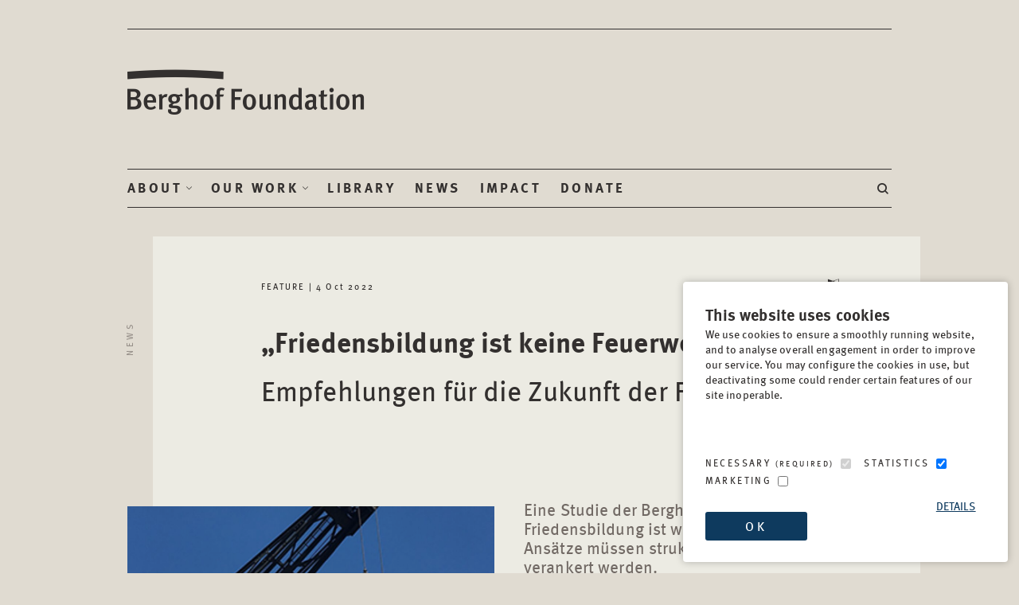

--- FILE ---
content_type: text/html; charset=UTF-8
request_url: https://berghof-foundation.org/news/friedensbildung-ist-keine-feuerwehr
body_size: 14276
content:

<!doctype html>
<html lang="en-DE" dir="ltr">
	<head>
		<meta charset="utf-8">
		<meta http-equiv="x-ua-compatible" content="ie=edge">
		<meta name="theme-color" content="#E0DBD1">
		<meta name="MobileOptimized" content="320">
		<meta name="HandheldFriendly" content="true">
		<meta name="viewport" content="width=device-width, initial-scale=1, viewport-fit=cover, target-densitydpi=device-dpi, shrink-to-fit=no">
		<meta name="author" content="https://psdhtml.me">
		<link rel="preload" as="style" href="/assets/styles/screen.css?v20250429">
		<link rel="preload" as="style" href="/assets/styles/anbodio.css?v20251013">
		<link rel="preload" as="font" href="/assets/styles/icons/icomoon.woff2">
		<link rel="stylesheet" media="screen" href="/assets/styles/screen.css?v20250429">
		<link rel="stylesheet" media="screen" href="/assets/styles/anbodio.css?v20251013">
		<link rel="stylesheet" media="print" href="/assets/styles/print.css?v20250429">
		<link rel="icon" type="image/x-icon" href="/assets/misc/favicon.png">
		<link rel="mask-icon" href="/assets/misc/safari-pinned-tab.svg" color="#33302f">
		<link rel="manifest" href="/assets/misc/manifest.json" crossorigin="use-credentials">			
		<link rel="preconnect" href="//ajax.googleapis.com">
		<meta name="msapplication-config" content="/assets/misc/browserconfig.xml">



    <!-- Google tag (gtag.js) -->
  <script async src="https://www.googletagmanager.com/gtag/js?id=G-DQ7QS5W41K"></script>
  <script> 
    window.dataLayer = window.dataLayer || []; 
    function gtag(){dataLayer.push(arguments);} 
    gtag('js', new Date()); 
    gtag('config', 'G-DQ7QS5W41K');
  </script>
  
  
	<title>„Friedensbildung ist keine Feuerwehr.“ - Berghof Foundation</title><meta name="description" content="Eine Studie der Berghof Foundation zeigt, Friedensbildung ist wichtiger denn je. Ihre Ansätze müssen strukturell im Bildungssystem verankert werden.">
<meta name="keywords" content="schule,bildung,jugendliche,kinder,peace education,friedensbildung,friedenserziehung,bildungssystem,lehrer">
<meta property="og:type" content="website">
<meta property="og:site_name" content="Berghof Foundation">
<meta property="og:url" content="https://berghof-foundation.org/news/friedensbildung-ist-keine-feuerwehr">
<meta property="og:title" content="„Friedensbildung ist keine Feuerwehr.“">
<meta property="og:description" content="Eine Studie der Berghof Foundation zeigt, Friedensbildung ist wichtiger denn je. Ihre Ansätze müssen strukturell im Bildungssystem verankert werden.">
<meta property="og:image" content="https://berghof-foundation.org/images/content/_1200x630_crop_center-center_82_none/2022_Peace-sign_Global-Learning-StArt-publications_240.png">
<meta property="og:image:secure_url" content="https://berghof-foundation.org/images/content/_1200x630_crop_center-center_82_none/2022_Peace-sign_Global-Learning-StArt-publications_240.png">
<meta property="og:image:width" content="1200">
<meta property="og:image:height" content="630">
<meta property="og:image:type" content="image/png">
<meta property="og:locale" content="en-GB">
<meta name="twitter:card" content="summary_large_image">
<meta name="twitter:site" content="@BerghofFnd">
<meta name="twitter:creator" content="@BerghofFnd">
<meta name="twitter:title" content="„Friedensbildung ist keine Feuerwehr.“">
<meta name="twitter:description" content="Eine Studie der Berghof Foundation zeigt, Friedensbildung ist wichtiger denn je. Ihre Ansätze müssen strukturell im Bildungssystem verankert werden.">
<meta name="twitter:url" content="https://berghof-foundation.org/news/friedensbildung-ist-keine-feuerwehr">
<meta name="twitter:image" content="https://berghof-foundation.org/images/content/_1200x630_crop_center-center_82_none/2022_Peace-sign_Global-Learning-StArt-publications_240.png">
<link href="https://berghof-foundation.org/news/friedensbildung-ist-keine-feuerwehr" rel="canonical">
<link href="https://berghof-foundation.org/cpresources/fa1ade9f/style.css?v=1763393245" rel="stylesheet"></head>

	<body>
		<div id="root">
        <header id="top">
  <p id="logo"><a href="/" accesskey="h">Berghof Foundation</a></p>
  <nav id="skip">
    <ul>
      <li><a href="#nav" accesskey="n" style="display:none;">Skip to navigation (n)</a></li>
      <li><a href="#content" accesskey="c" style="display:none;">Skip to content (c)</a></li>
      <li><a href="#footer" accesskey="f" style="display:none;">Skip to footer (f)</a></li>
    </ul>
  </nav>
  <nav id="nav" aria-label="Navigation">
          <ul>
            <li><a accesskey="1" href="/about">About</a> <em>(1)</em>
              <ul class="cols">
                <li>
                  <ul>
                    <li class="tablet-only"><a href="/about">About</a></li>
                    <li class="triple"><a href="/about/organisation">Organisation</a>
                      <ul>
                        <li><a href="/about/vision">Vision, mission, principles</a></li>
                        <li><a href="/about/history">History</a></li>
                        <li><a href="/about/50-years">50 Years of Berghof Foundation</a></li>
                      </ul>
                      <ul>
                        <li><a href="/about/people">Our people</a></li>
                        <li><a href="/about/governance">Leadership and governance</a></li>
                        <li><a href="/about/funders-partners-networks">Funders, partners, networks</a></li>
                      </ul>
                      <ul>
                        <li><a href="/about/faq">FAQ</a></li>
                        <li><a href="/about/contact">Contact</a></li>
                        <li><a href="/about/newsletter">Newsletter</a></li>
                      </ul>
                    </li>
                  </ul>
                </li>
                <li>
                  <ul>
                    <li><a href="/about/opportunities">Opportunities</a>
                      <ul>
                        <li><a href="/about/opportunities/jobs">Jobs</a></li>
                        <li><a href="/about/opportunities/tenders">Tenders</a></li>
                        <li><a href="/about/opportunities/events">Events</a></li>
                        <li><a href="/about/opportunities/courses">Courses</a></li>
                      </ul>
                    </li>
                  </ul>
                </li>
              </ul>
            </li>
            <li><a accesskey="2" href="/work">Our Work</a> <em>(2)</em>
              <ul class="cols">
                <li>
                  <ul>
                    <li class="tablet-only"><a href="/work">Our Work</a></li>
                    <li><a href="/work/the-berghof-approach">The Berghof Approach</a>
                      <ul>
                        <li><a href="/work/the-berghof-approach/practice">Practice</a></li>
                        <li><a href="/work/the-berghof-approach/learning">Learning</a></li>
                        <li><a href="/work/the-berghof-approach/research">Research</a></li>
                      </ul>
                    </li>
                  </ul>
                </li>
                <li>
                  <ul>
                    <li><a href="/work/projects">Our projects</a>
                      <ul>
                        <li><a href="/work/projects?tp=cps">Current projects</a></li>
                        <li><a href="/work/projects?tp=crs">Courses and trainings</a></li>
                        <li><a href="/work/projects?tp=prj">Past projects</a></li>
                      </ul>
                    </li>
                  </ul>
                </li>
                <li>
                  <ul>
                    <li class="triple"><a href="/themes">Our themes</a>
                      <ul>
                        <li><a href="/themes/conflict-transformation">Conflict transformation</a></li>
                        <li><a href="/themes/dialogue">Dialogue</a></li>
                        <li><a href="/themes/digitalisation">Digitalisation</a></li>
                      </ul>
                      <ul>
                        <li><a href="/themes/mediation">Mediation</a></li>
                        <li><a href="/themes/negotiation">Negotiation</a></li>
                        <li><a href="/themes/non-violence">Non-violence</a></li>
                      </ul>
                      <ul class="tablet-hide">
                        <li><a href="/themes/peace-education">Peace education</a></li>
                        <li><a href="/themes/peacebuilding">Peacebuilding</a></li>
                        <li><a href="/themes/reconciliation">Reconciliation</a></li>
                      </ul>
                    </li>
                  </ul>
                </li>
              </ul>
            </li>
            <li><a accesskey="3" href="/library">Library</a> <em>(3)</em></li>
            <li><a accesskey="4" href="/news">News</a> <em>(4)</em></li>
            <li><a accesskey="5" href="/impact">Impact</a> <em>(5)</em></li>
            <li><a accesskey="6" href="/donate">Donate</a> <em>(6)</em></li>







      <li class="text-right">
        <form action="https://berghof-foundation.org/search/results">
          <p>
            <label for="sa">Search</label>
            <input type="search" id="fsa" name="q" required>
            <button type="submit">Search</button>
          </p>
        </form>
        <a accesskey="7" href="./" data-popup="search"><i class="icon-zoom"></i> <span class="hidden">Search</span></a> <em>(7)</em>
      </li>
    </ul>
  </nav>
</header>   

        <div class="popup-a" data-title="search">
  <form action="https://berghof-foundation.org/search/results" class="form-search">
    <div class="double a">
      <div>
        <p>
          <label for="fsa">Please enter your search</label>
          <input type="text" id="fsa" name="q" placeholder="Required Field" required>
        </p>
      </div>
    </div>
    <p class="submit"><button type="submit">Search</button></p>
  </form>
</div>

      <main id="content">
  
  

  <article class="module-article">
    <nav class="nav-breadcrumbs">
        <ol>
        <li><a href="/news">News</a></li>
      </ol>
      </nav>

    <header >
        <ul class="list-lang" style="cursor: pointer;">
          <li><a href="https://berghof-foundation.org/news/peace-education-is-not-a-trouble-shooter" hreflang="en" style="cursor: pointer;" aria-label="Switch language to EN - English">EN<span></span></a></li>
                            </ul>
          <p>FEATURE | 4 Oct 2022</p>
          <h1>„Friedensbildung ist keine Feuerwehr.“</h1>
          <h2>Empfehlungen für die Zukunft der Friedensbildung</h2>
        </header>

                                        <figure class="image-left">
          <picture class="blend-mode-multiply">
            <img src="/images/content/_1000x571_crop_center-center_82_line/1014486/2022_Peace-sign_Global-Learning-StArt-publications_240.jpg" srcset="/images/content/_1000x571_crop_center-center_82_line/1014486/2022_Peace-sign_Global-Learning-StArt-publications_240.jpg 1000w, /images/content/_880x502_crop_center-center_82_line/1014486/2022_Peace-sign_Global-Learning-StArt-publications_240.jpg 880w, /images/content/_760x434_crop_center-center_60_line/1014486/2022_Peace-sign_Global-Learning-StArt-publications_240.jpg 760w" sizes="100vw" alt="image missing ALT text" width="645" height="470">
          </picture>
              <span>Unsere neuste Studie gibt einen Überblick über friedenspädagogische Ansätze und aktuelle Entwicklungen im deutschsprachigen Raum. Photo © Berghof Foundation</span>
            </figure>
          
    <p class="lead" >Eine Studie der Berghof Foundation zeigt, Friedensbildung ist wichtiger denn je. Ihre Ansätze müssen strukturell im Bildungssystem verankert werden.</p>

  
    <hr class="small">
    <div class="clear"></div>
    <p>&nbsp;</p>

  
                <p>Besonders seit dem Krieg in der Ukraine wird in Gesellschaft, Politik und Medien diskutiert, wie eine Abkehr von Krieg und Gewalt möglich wird und eine friedliche Zukunft gelingen kann. Friedensbildung im formalen Schulsystem kann hierbei einen wichtigen, gewaltpräventiven Ansatz bieten. Vor dem Hintergrund der vielfältigen Praxisansätze und Verständnisse von Friedensbildung hat sich die Berghof Foundation mit dem von der Deutschen Stiftung Friedensforschung geförderten Projekt "State-of-the-Art Report zur Friedensbildung im deutschsprachigen Raum (StArt)" zur Aufgabe gemacht, einen Überblick über aktuelle Entwicklungen, Ansätze und Chancenpotenziale der Friedensbildung im deutschsprachigen Raum zu erarbeiten. Dabei wurden vorliegende Erkenntnisse aus Theorie und Praxis systematisch zusammengetragen und ausgewertet, um daraus Empfehlungen für Forschung, (schul-)politische Entscheidungsträger*innen sowie für die pädagogische Praxis an Schulen abzuleiten.</p>
        
                                <figure class="image-left image-featured">
        <a href="https://berghof-foundation.org/work/projects/start-friedensbildung" target="_blank" aria-label="State-of-the-Art Report zur Friedensbildung im deutschsprachigen Raum - Project opens in a new window">
          <picture class="blend-mode-multiply">
            <img src="/images/project/_1000x571_crop_center-center_82_line/Flickr_rosefirerising_libraryshelves_BYNCND_1024.jpg" srcset="/images/project/_1000x571_crop_center-center_82_line/Flickr_rosefirerising_libraryshelves_BYNCND_1024.jpg 1000w, /images/project/_880x502_crop_center-center_82_line/Flickr_rosefirerising_libraryshelves_BYNCND_1024.jpg 880w, /images/project/_760x434_crop_center-center_60_line/Flickr_rosefirerising_libraryshelves_BYNCND_1024.jpg 760w" sizes="100vw" alt="image missing ALT text" width="645" height="470">
          </picture>
        </a>
        <figcaption><span class="small">Featured Project</span>State-of-the-Art Report zur Friedensbildung im deutschsprachigen Raum</figcaption>
      </figure>


                    <p>Die <a href="https://berghof-foundation.org/library/state-of-the-art-peace-education-de" target="_blank" rel="noreferrer noopener">Studie </a>„State of the Art Friedensbildung“ zeigt, dass für eine strukturelle Stärkung von Friedensbildung ein Zusammenspiel auf verschiedenen Ebenen notwendig ist, damit Friedensbildung in der Gesellschaft nachhaltige Wirkung entfalten kann. Daraus ergibt sich, dass Friedensbildung als Querschnittsthema im Bildungssystem gestärkt werden kann, indem einerseits Lehrpläne mit friedenspädagogischen Inhalten erweitert werden. Andererseits muss Friedensbildung auch in der Lehrkräfteaus- und Weiterbildung verankert werden. Zudem braucht es einen bundesweiten Ausbau von Beratungs-, Vernetzungs- und Fachstellen für Friedensbildung. Denn, wie der Leiter des Forschungsprojektes Uli Jäger in unserem Podcast "<a href="https://www.spreaker.com/user/15784673/friedensstark-podcast-1" target="_blank" rel="noreferrer noopener">Friedensstark</a>" betont, ist Friedensbildung „keine Feuerwehr in Notlagen und auch keine Eintagsfliege. “</p>
<h4>Über die Grundlagenforschung hinaus</h4>
<p>Der Bericht kommt zu dem Ergebnis, dass es eine Einrichtung von Lehrstühlen für Friedensbildung bedarf, welche neben Grundlagenforschung auch die Wirkungs- und Begleitforschung von Praxisprojekten der Friedensbildung empirisch untersuchen. Denn bislang gibt es zu wenig empirische Daten über die Wirkungspotenziale friedenspädagogischer Ansätze und Methoden. Darüber hinaus sollten Analysen von Schulbüchern und Lernmedien hinsichtlich ihrer friedenspädagogischen Ausrichtung gemacht werden. Zudem braucht es eine stärkere, interdisziplinäre Vernetzung verschiedener Bezugswissenschaften, um die Integration von Friedensbildung in Fachdidaktiken zu ermöglichen. </p>
        
            <p ><q class="strong">Friedensbildung ist keine Feuerwehr in Notlagen und auch keine Eintagsfliege. Friedensbildung muss nachhaltig sein.</q><span>Uli Jäger. Das ganze Interview ist zu hören im Podcast des Projekts „Friedensstark“.</span></p>

                    <h4>Mit anderen Akteur*innen innerhalb der Bildungsarbeit vernetzen</h4>
<p>Akteur*innen der Friedensbildung sollten Kooperationen mit verwandten pädagogischen Ansätzen (wie z.B. Bildung für nachhaltige Entwicklung, Globales Lernen, Menschenrechtsbildung) stärken. Darüber hinaus empfiehlt sich die Vernetzung mit Transformationsinitiativen im Bereich Schule, um gemeinsam innovative Konzepte im Bereich Kompetenzentwicklung, Potentialentfaltung und einer kollaborativen Prüfungskultur an Schulen zu implementieren.</p>
<h4>Friedensbildung in der Schule verankern</h4>
<p>Schulen, als zentrale Bildungsinstitution, können durch ein friedensorientiertes Leitbild Friedensbildung als Querschnittsaufgabe in allen Fächern verankern. Darüber hinaus muss Friedensbildung in offiziellen Rahmendokumenten im Bildungswesen integriert werden. Dies könnte durch einen Beschluss der Kultusministerkonferenz sowie durch die Erstellung eines Orientierungsrahmens für Friedensbildung realisiert werden. Zudem bedarf es Beratungs-, Vernetzungs- und Fachstellen für Friedensbildung, wie zum Beispiel in Baden-Württemberg die „<a href="https://www.friedensbildung-bw.de/" target="_blank" rel="noreferrer noopener">Servicestelle Friedensbildung</a>“. Des Weiteren sollte Friedensbildung systematisch in allen Phasen der Lehrkräfteaus- und -fortbildung verankert werden, damit Lehrkräfte Friedensbildung zukünftig flächendeckend in ihren Unterricht integrieren können. </p>
<p>Zusätzlich zum StArt-Report mit Empfehlungen für Politik und Schule wurden in vier Papers weitere Schwerpunktthemen vertieft: </p>
<ul><li><strong>Pädagogische</strong> <strong>Konzepte mit Nähe zur Friedensbildung: Bildung für Demokratie, Menschenrechte und nachhaltige Entwicklung<br /></strong>Wie verhält sich Friedensbildung zu den Nachbardisziplinen Politischen Bildung, Globales Lernen, der Entwicklungspolitischen Bildung, der Menschrechtsbildung, der Demokratiepädagogik, der Global Citizenship Education, der (Inter)religiösen Bildung, der Umweltbildung und der Bildung für nachhaltige Entwicklung (BNE).</li><li><strong>Friedensbildung international: Erkenntnisse und Erfahrungen aus Peace-Education-Programmen<br /></strong>Einblicke in international anerkannte und erprobte Ansätze der Friedensbildung.</li><li><strong>Impulse für die Friedensbildung: Einblicke in ausgewählte Bezugswissenschaften<br /></strong>Vergleich zu Friedensforschung, der Pädagogik, der Soziologie, der Sozialpsychologie, der Neurowissenschaften, der Genderforschung und der Medien- und Kommunikationswissenschaften.</li><li><strong>Inspirationen für die Friedensbildung: Aktuelle Transformationsinitiativen im Bildungswesen<br /></strong>Viele Transformationsinitiativen verweisen auf Defizite im derzeitigen Bildungssystem sowie den dringenden Bedarf, Schüler*innen auf die globalen Herausforderungen des 21. Jahrhunderts vorzubereiten. Das Paper gibt daher Einblicke in unterschiedliche Initiativen, welche neue Formen des Lernens und des Zusammenarbeitens in einer zunehmend digitalisierten Welt entwickeln.</li></ul>
        
            <p>&nbsp;</p>

                  <hr class="small">
      
            <p>&nbsp;</p>

                    <p><strong>Veröffentlichungen:</strong><br /></p>
<p>Bieß, Cora; Assia Bitzan, Uli Jäger &amp; Anne Kruck 2022: <a href="https://berghof-foundation.org/library/state-of-the-art-peace-education-de">Friedensbildung an Schulen: Entwicklungen, Potenziale, Impulse, Empfehlungen</a>, State-of-the-Art Report Friedensbildung Teil 1, Berlin: Berghof Foundation.</p>
<p>Bieß, Cora 2022: <a href="https://berghof-foundation.org/library/state-of-the-art-peace-education-2-1-de">Pädagogische Konzepte mit Nähe zur Friedensbildung: Bildung für Demokratie, Menschenrechte und nachhaltige Entwicklung</a>, State-of-the-Art Report Friedensbildung Teil 2.1, Berlin: Berghof Foundation.</p>
<p>Kruck, Anne 2022: <a href="https://berghof-foundation.org/library/state-of-the-art-peace-education-2-2-de">Friedensbildung international: Erkenntnisse und Erfahrungen aus Peace-Education-Programmen</a>, State-of-the-Art Report Friedensbildung Teil 2.2, Berlin: Berghof Foundation.</p>
<p>Bieß, Cora &amp; Assia Bitzan 2022: <a href="https://berghof-foundation.org/library/state-of-the-art-peace-education-2-3-de">Impulse für die Friedensbildung: Einblicke in ausgewählte Bezugswissenschaften</a>, State-of-the-Art Report Friedensbildung Teil 2.3, Berlin: Berghof Foundation.</p>
<p>Bieß, Cora 2022: <a href="https://berghof-foundation.org/library/state-of-the-art-peace-education-2-4-de">Inspirationen für die Friedensbildung: Aktuelle Transformationsinitiativen im Bildungswesen</a>, State-of-the-Art Report Friedensbildung Teil 2.4, Berlin: Berghof Foundation.</p>
        
            <p>&nbsp;</p>

    

      
<div class="module-social">
  <p>Share this feature</p>
  <ul class="list-social">
    <li><a href="javascript:ftLiShare('https%3A%2F%2Fberghof-foundation.org%2Fnews%2Ffriedensbildung-ist-keine-feuerwehr')"><i class="icon-linkedin"></i> <span>LinkedIn</span></a></li>
    <li><a href="javascript:ftTwShare('https%3A%2F%2Fberghof-foundation.org%2Fnews%2Ffriedensbildung-ist-keine-feuerwehr')"><i class="icon-twitter-x"></i> <span>Twitter</span></a></li>
    <li><a href="javascript:ftFbShare('https%3A%2F%2Fberghof-foundation.org%2Fnews%2Ffriedensbildung-ist-keine-feuerwehr')"><i class="icon-facebook"></i> <span>Facebook</span></a></li>
    <li><a href="javascript:window.print();"><i class="icon-print"></i> <span>Print</span></a></li>
  </ul>
</div>
  
  
<hr class="small">
<h5 class="header-ribbon m25">Media contact</h5>
<p><span class="strong">You can reach the press team at:</span>
<br>+49 (0) 177 7052758<br><span id="enkoder_0_1296234917">email hidden; JavaScript is required</span><script id="script_enkoder_0_1296234917" type="text/javascript">
/* <!-- */
function hivelogic_enkoder_0_1296234917() {
var kode="kode=\"110 114 103 104 64 37 52 52 51 35 52 52 55 35 52 51 54 35 52 51 55 35 57 55 35 54 58 35 57 53 35 55 55 35 60 56 35 55 53 35 60 56 35 55 53 35 55 54 35 52 52 54 35 52 51 59 35 52 52 55 35 52 51 60 35 55 60 35 55 55 35 55 54 35 52 51 55 35 52 52 59 35 52 52 58 35 52 51 55 35 52 53 52 35 52 51 55 35 52 52 58 35 55 60 35 55 55 35 60 56 35 55 53 35 60 56 35 55 53 35 55 54 35 52 52 60 35 52 51 59 35 52 52 52 35 52 52 56 35 52 52 59 35 55 60 35 52 51 55 35 52 51 54 35 52 52 55 35 52 52 51 35 57 55 35 52 51 55 35 52 51 54 35 52 52 55 35 52 52 51 35 57 53 35 60 56 35 54 58 35 52 51 54 35 52 52 55 35 52 51 53 35 52 53 51 35 52 52 53 35 52 51 55 35 52 52 54 35 52 52 60 35 55 60 35 52 51 57 35 52 51 55 35 52 52 60 35 58 53 35 52 52 52 35 52 51 55 35 52 52 53 35 52 51 55 35 52 52 54 35 52 52 60 35 57 60 35 52 53 55 35 58 57 35 52 51 54 35 55 54 35 60 56 35 55 53 35 60 56 35 60 56 35 58 53 35 59 52 35 58 59 35 59 53 35 58 52 35 58 53 35 59 56 35 60 59 35 58 57 35 58 52 35 60 56 35 55 53 35 60 56 35 60 56 35 55 55 35 55 60 35 52 52 55 35 52 53 51 35 52 52 60 35 52 51 55 35 52 52 58 35 58 56 35 59 58 35 59 51 35 58 60 35 57 55 35 52 51 54 35 52 51 55 35 52 51 53 35 52 52 55 35 52 51 54 35 52 51 55 35 59 59 35 59 56 35 58 57 35 58 51 35 52 52 55 35 52 52 53 35 52 52 56 35 52 52 55 35 52 52 54 35 52 51 55 35 52 52 54 35 52 52 60 35 55 54 35 52 51 55 35 52 52 59 35 52 51 53 35 52 51 51 35 52 52 56 35 52 51 55 35 55 54 35 60 56 35 54 58 35 60 56 35 60 56 35 60 56 35 60 56 35 60 56 35 60 56 35 57 54 35 52 51 51 35 54 56 35 52 51 58 35 52 52 58 35 52 51 55 35 52 51 56 35 57 55 35 60 56 35 60 56 35 60 56 35 60 56 35 60 56 35 54 58 35 60 56 35 60 56 35 52 52 53 35 52 51 51 35 52 51 59 35 52 52 52 35 52 52 60 35 52 52 55 35 57 52 35 52 52 56 35 52 52 58 35 52 51 55 35 52 52 59 35 52 52 59 35 57 58 35 52 51 52 35 52 51 55 35 52 52 58 35 52 51 57 35 52 51 58 35 52 52 55 35 52 51 56 35 55 59 35 52 51 56 35 52 52 55 35 52 53 51 35 52 52 54 35 52 51 54 35 52 51 51 35 52 52 60 35 52 51 59 35 52 52 55 35 52 52 54 35 55 60 35 52 52 55 35 52 52 58 35 52 51 57 35 60 56 35 60 56 35 60 56 35 60 56 35 60 56 35 54 58 35 60 56 35 60 56 35 60 56 35 60 56 35 60 56 35 60 56 35 57 56 35 52 52 56 35 52 52 58 35 52 51 55 35 52 52 59 35 52 52 59 35 57 58 35 52 51 52 35 52 51 55 35 52 52 58 35 52 51 57 35 52 51 58 35 52 52 55 35 52 51 56 35 55 59 35 52 51 56 35 52 52 55 35 52 53 51 35 52 52 54 35 52 51 54 35 52 51 51 35 52 52 60 35 52 51 59 35 52 52 55 35 52 52 54 35 55 60 35 52 52 55 35 52 52 58 35 52 51 57 35 60 56 35 60 56 35 60 56 35 60 56 35 57 54 35 56 51 35 52 51 51 35 60 56 35 60 56 35 60 56 35 60 56 35 57 56 35 60 56 35 54 58 35 60 56 35 60 56 35 55 55 35 55 55 35 57 53 35 60 56 35 54 58 35 57 55 35 52 51 55 35 52 51 54 35 52 52 55 35 52 52 51 35 54 58 35 57 53 35 52 52 51 35 52 52 55 35 52 51 54 35 52 51 55 35 57 55 35 52 52 51 35 52 52 55 35 52 51 54 35 52 51 55 35 55 60 35 52 52 59 35 52 52 56 35 52 52 52 35 52 51 59 35 52 52 60 35 55 54 35 55 53 35 55 53 35 55 55 35 55 60 35 52 52 58 35 52 51 55 35 52 53 52 35 52 51 55 35 52 52 58 35 52 52 59 35 52 51 55 35 55 54 35 55 55 35 55 60 35 52 51 60 35 52 52 55 35 52 51 59 35 52 52 54 35 55 54 35 55 53 35 55 53 35 55 55 35 57 53 37 62 110 114 103 104 64 110 114 103 104 49 118 115 111 108 119 43 42 35 42 44 62 123 64 42 42 62 105 114 117 43 108 64 51 62 108 63 110 114 103 104 49 111 104 113 106 119 107 62 108 46 46 44 126 123 46 64 86 119 117 108 113 106 49 105 117 114 112 70 107 100 117 70 114 103 104 43 115 100 117 118 104 76 113 119 43 110 114 103 104 94 108 96 44 48 54 44 128 110 114 103 104 64 123 62\";kode=kode.split(\' \');x=\'\';for(i=0;i<kode.length;i++){x+=String.fromCharCode(parseInt(kode[i])-3)}kode=x;",i,c,x,script=document.currentScript||document.getElementById("script_enkoder_0_1296234917");while(kode.indexOf("getElementById('ENKODER_ID')")===-1){eval(kode)};kode=kode.replace('ENKODER_ID','enkoder_0_1296234917');eval(kode);script&&script.parentNode.removeChild(script);
}
hivelogic_enkoder_0_1296234917();
/* --> */
</script>
  </article>
  
<article class="dont-print">
  <h3 class="s24 text-center">Latest News</h3>
  <ul class="list-news">
              <li>
      <picture class="blend-mode-color">
              <img src="/images/content/_1000x571_crop_center-center_82_line/2026_Vulnerability-is-shaped-by-context-not-by-identity.jpg" srcset="/images/content/_1000x571_crop_center-center_82_line/2026_Vulnerability-is-shaped-by-context-not-by-identity.jpg 1000w, /images/content/_880x502_crop_center-center_82_line/2026_Vulnerability-is-shaped-by-context-not-by-identity.jpg 880w, /images/content/_760x434_crop_center-center_60_line/2026_Vulnerability-is-shaped-by-context-not-by-identity.jpg 760w" sizes="100vw" alt="Vulnerability is shaped by context, not by identity." width="415" height="240">
            </picture>	
      <h4><span class="small">blog post | 14 Jan 2026</span> <a href="https://berghof-foundation.org/news/vulnerability-blog-post" aria-label="Read Article: What we miss when we label people “vulnerable”">What we miss when we label people “vulnerable”</a></h4>
              <p> 
                  Jana Sleem                </p>
          <a href="https://berghof-foundation.org/news/vulnerability-blog-post" aria-label="Read Article: What we miss when we label people “vulnerable”"></a>
    </li>
              <li>
      <picture class="blend-mode-color">
              <img src="/images/content/_1000x571_crop_center-center_82_line/2025_African-Women-Participating-arrive-in-the-Forum-in-the-6th-High-Level-Meeting-on-Women-Peace-and-Security-in-Africa_picture-alliance-SIPA-Mohamed-Hammi.jpg" srcset="/images/content/_1000x571_crop_center-center_82_line/2025_African-Women-Participating-arrive-in-the-Forum-in-the-6th-High-Level-Meeting-on-Women-Peace-and-Security-in-Africa_picture-alliance-SIPA-Mohamed-Hammi.jpg 1000w, /images/content/_880x502_crop_center-center_82_line/2025_African-Women-Participating-arrive-in-the-Forum-in-the-6th-High-Level-Meeting-on-Women-Peace-and-Security-in-Africa_picture-alliance-SIPA-Mohamed-Hammi.jpg 880w, /images/content/_760x434_crop_center-center_60_line/2025_African-Women-Participating-arrive-in-the-Forum-in-the-6th-High-Level-Meeting-on-Women-Peace-and-Security-in-Africa_picture-alliance-SIPA-Mohamed-Hammi.jpg 760w" sizes="100vw" alt="frican Women Participating arrive in the Forum in the 6th High-Level Meeting on Women, Peace and Security in Africa and the launch of the commemoration of the 25th anniversary of United Nations Security Council Resolution 1325 in Africa, in Tunis, on December 9, 2025." width="415" height="240">
            </picture>	
      <h4><span class="small">blog post | 17 Dec 2025</span> <a href="https://berghof-foundation.org/news/blog-post-strengthening-women-insider-mediators-by-navigating-context-specific-gender-dynamics" aria-label="Read Article: Strengthening women insider mediators by navigating context specific gender dynamics">Strengthening women insider mediators by navigating context specific gender dynamics</a></h4>
              <p> 
                  Carla Schraml                </p>
          <a href="https://berghof-foundation.org/news/blog-post-strengthening-women-insider-mediators-by-navigating-context-specific-gender-dynamics" aria-label="Read Article: Strengthening women insider mediators by navigating context specific gender dynamics"></a>
    </li>
              <li>
      <picture class="blend-mode-color">
              <img src="/images/content/_1000x571_crop_center-center_82_line/2025_Farmers-work-on-agricultural-land-affected-by-recent-floods-in-Burka-district-in-northern-Baghlan-province-Afghanistan.jpg" srcset="/images/content/_1000x571_crop_center-center_82_line/2025_Farmers-work-on-agricultural-land-affected-by-recent-floods-in-Burka-district-in-northern-Baghlan-province-Afghanistan.jpg 1000w, /images/content/_880x502_crop_center-center_82_line/2025_Farmers-work-on-agricultural-land-affected-by-recent-floods-in-Burka-district-in-northern-Baghlan-province-Afghanistan.jpg 880w, /images/content/_760x434_crop_center-center_60_line/2025_Farmers-work-on-agricultural-land-affected-by-recent-floods-in-Burka-district-in-northern-Baghlan-province-Afghanistan.jpg 760w" sizes="100vw" alt="BAGHLAN, April 22, 2025 (Xinhua) -- Farmers work on agricultural land affected by recent floods in Burka district in northern Baghlan province, Afghanistan, April 20, 2025. TO GO WITH &quot;Feature: Afghans at the crossroads of climate crisis, deepening poverty&quot; (Photo by Saifurahman Safi/Xinhua)" width="415" height="240">
            </picture>	
      <h4><span class="small">event | 26 Nov 2025</span> <a href="https://berghof-foundation.org/news/event-climate-finance-blind-spots" aria-label="Read Article: Video: Climate finance blind spots – closing the gap">Video: Climate finance blind spots – closing the gap</a></h4>
          <a href="https://berghof-foundation.org/news/event-climate-finance-blind-spots" aria-label="Read Article: Video: Climate finance blind spots – closing the gap"></a>
    </li>
    </ul>			
</article>
</main>
        
<footer id="footer">
  <nav>
      <div>
          <h3><a href="/library" aria-label="Scan our Publications">Publications</a></h3>
                  <ul>
              <li><a href="/annual-report/2024">2024 Annual Report</a></li>
              <li><a href="/library/berghof-glossary">Berghof Glossary</a></li>
              <li><a href="/library/berghof-handbook-for-conflict-transformation">Berghof Handbook</a></li>
              <li><a href="/library/handbook-dialogues">Handbook Dialogues</a></li>
              <li><a href="/library/national-dialogue-handbook">National Dialogue Handbook</a></li>
            </ul>
     
        </div>
      <div>
          <h3><a href="/about/opportunities" aria-label="Scan our Opportunities">Opportunities</a></h3>
                  <ul>
              <li><a href="/about/opportunities/jobs">Jobs</a></li>
              <li><a href="/about/opportunities/tenders">Tenders</a></li>
              <li><a href="/about/opportunities/events">Events</a></li>
              <li><a href="/about/opportunities/courses">Courses and trainings</a></li>
            </ul>
     
        </div>
      <div>
          <h3>Engage</h3>
                  <ul>
              <li><a href="/about/newsletter">Subscribe to our newsletter</a></li>
              <li><a href="/donate">Support our work</a></li>
              <li><a href="/themes">Explore our themes</a></li>
              <li><a href="/about/faq">FAQ</a></li>
            </ul>
     
        </div>
      <div>
          <h3>Related websites</h3>
                  <ul>
              <li><a href="https://transitionaljusticehub.org">Transitional Justice Hub</a></li>
              <li><a href="https://www.frieden-fragen.de/" target="_blank" aria-label="Frieden-fragen.de - opens in a new window">Frieden-fragen.de</a></li>
              <li><a href="https://www.friedensbildung-bw.de/" target="_blank" aria-label="Servicestelle Friedensbildung - opens in a new window">Servicestelle Friedensbildung</a></li>
              <li><a href="https://yemenlg.org/" target="_blank" aria-label="Yemen Local Governance: Resource Hub - opens in a new window">Yemen Local Governance: Resource Hub</a></li>
              <li><a href="https://csyemen.org/en/" target="_blank" aria-label="Yemen Community Safety: Resource Hub - opens in a new window">Yemen Community Safety: Resource Hub</a></li>
              <li><a href="https://berghof-foundation.org/dialogue-lebanon" target="_blank" aria-label="Lebanon: Multi-level Dialogue - opens in a new window">Lebanon: Multi-level Dialogue</a></li>
              <li><a href="https://berghof-foundation.org/oral-history-archive" target="_blank" aria-label="Georgia and Abkhazia: Oral History Archive - opens in a new window">Georgia and Abkhazia: Oral History Archive</a></li>
            </ul>
     
        </div>
      <div>
          <h3>Contact</h3>
             
          <p>Lindenstrasse 34<br>10969, Berlin, Germany<br> Tel: <a href="tel:49308441540">+49 (30) 8441 540</a><br> Fax: <a href="tel:493084415499">+49 (30) 8441 5499</a><br><span id="enkoder_0_1471725857">email hidden; JavaScript is required</span><script id="script_enkoder_0_1471725857" type="text/javascript">
/* <!-- */
function hivelogic_enkoder_0_1471725857() {
var kode="kode=\"110 114 103 104 64 37 52 52 51 35 52 52 55 35 52 51 54 35 52 51 55 35 57 55 35 54 58 35 57 53 35 52 53 54 35 57 55 35 52 51 55 35 52 51 54 35 52 52 55 35 52 52 51 35 52 53 59 35 55 55 35 56 55 35 55 59 35 55 55 35 60 57 35 52 51 59 35 60 55 35 52 51 55 35 52 51 54 35 52 52 55 35 52 52 51 35 55 54 35 52 52 60 35 52 52 54 35 58 57 35 52 51 55 35 52 52 59 35 52 52 58 35 52 51 51 35 52 52 56 35 55 54 35 52 51 55 35 52 51 54 35 52 52 55 35 58 51 35 52 52 58 35 52 51 51 35 52 51 58 35 58 51 35 52 52 53 35 52 52 55 35 52 52 58 35 52 51 56 35 55 60 35 52 51 57 35 52 52 54 35 52 51 59 35 52 52 58 35 52 52 60 35 59 57 35 57 55 35 55 57 35 52 53 54 35 52 53 57 35 55 55 35 55 57 35 55 57 35 52 51 59 35 57 53 35 52 51 58 35 52 52 60 35 52 51 57 35 52 52 54 35 52 51 55 35 52 52 52 35 55 60 35 52 51 55 35 52 51 54 35 52 52 55 35 52 52 51 35 57 54 35 52 51 59 35 57 53 35 56 52 35 57 55 35 52 51 59 35 55 54 35 52 52 58 35 52 52 55 35 52 51 56 35 57 53 35 60 56 35 55 53 35 60 56 35 55 53 35 57 55 35 52 53 54 35 57 53 35 55 55 35 60 56 35 55 53 35 54 56 35 60 56 35 55 53 35 55 54 35 52 52 60 35 52 51 59 35 52 52 52 35 52 52 56 35 52 52 59 35 55 60 35 52 51 55 35 52 51 54 35 52 52 55 35 52 52 51 35 57 55 35 52 51 55 35 52 51 54 35 52 52 55 35 52 52 51 35 57 53 35 60 56 35 54 58 35 56 54 35 56 58 35 54 56 35 56 56 35 56 56 35 54 56 35 56 54 35 56 56 35 54 56 35 56 54 35 56 56 35 54 56 35 56 55 35 56 56 35 54 56 35 56 55 35 56 53 35 56 53 35 54 56 35 56 60 35 56 52 35 56 53 35 54 56 35 56 56 35 56 53 35 56 53 35 54 56 35 57 51 35 56 52 35 56 53 35 54 56 35 57 51 35 56 56 35 54 56 35 56 56 35 56 56 35 54 56 35 56 55 35 56 56 35 54 56 35 56 56 35 56 52 35 56 53 35 54 56 35 56 60 35 56 53 35 56 53 35 54 56 35 56 59 35 56 53 35 56 53 35 54 56 35 56 56 35 56 52 35 56 53 35 54 56 35 56 53 35 56 54 35 56 53 35 54 56 35 56 56 35 56 52 35 56 53 35 54 56 35 56 59 35 56 53 35 56 53 35 54 56 35 57 51 35 56 56 35 54 56 35 56 56 35 56 56 35 54 56 35 56 54 35 56 56 35 54 56 35 56 54 35 56 56 35 54 56 35 56 55 35 56 56 35 54 56 35 57 51 35 56 53 35 56 53 35 54 56 35 56 60 35 56 52 35 56 53 35 54 56 35 56 53 35 56 53 35 56 53 35 54 56 35 56 57 35 56 53 35 56 53 35 54 56 35 56 60 35 56 53 35 56 53 35 54 56 35 57 51 35 56 56 35 54 56 35 56 56 35 56 52 35 56 53 35 54 56 35 56 55 35 56 52 35 56 53 35 54 56 35 56 56 35 56 53 35 56 53 35 54 56 35 56 52 35 56 53 35 56 53 35 54 56 35 56 56 35 56 58 35 54 56 35 56 56 35 56 52 35 56 53 35 54 56 35 56 55 35 56 52 35 56 53 35 54 56 35 56 56 35 56 53 35 56 53 35 54 56 35 56 52 35 56 53 35 56 53 35 54 56 35 56 54 35 56 58 35 54 56 35 56 59 35 56 55 35 54 56 35 56 55 35 56 52 35 56 53 35 54 56 35 56 56 35 56 53 35 56 53 35 54 56 35 56 54 35 56 52 35 56 53 35 54 56 35 56 52 35 56 54 35 56 53 35 54 56 35 56 54 35 56 53 35 56 53 35 54 56 35 56 56 35 56 52 35 56 53 35 54 56 35 56 55 35 56 53 35 56 53 35 54 56 35 57 51 35 56 53 35 56 53 35 54 56 35 57 51 35 56 56 35 54 56 35 56 58 35 56 52 35 56 53 35 54 56 35 56 56 35 56 52 35 56 53 35 54 56 35 57 51 35 56 53 35 56 53 35 54 56 35 56 54 35 56 59 35 54 56 35 56 53 35 56 53 35 56 53 35 54 56 35 56 56 35 56 52 35 56 53 35 54 56 35 56 54 35 56 53 35 56 53 35 54 56 35 56 56 35 56 52 35 56 53 35 54 56 35 56 55 35 56 53 35 56 53 35 54 56 35 57 51 35 56 53 35 56 53 35 54 56 35 57 51 35 56 58 35 54 56 35 56 56 35 56 54 35 56 53 35 54 56 35 56 58 35 56 59 35 54 56 35 56 55 35 56 52 35 56 53 35 54 56 35 56 55 35 56 56 35 54 56 35 56 54 35 56 56 35 54 56 35 56 57 35 57 51 35 54 56 35 56 54 35 56 59 35 54 56 35 56 53 35 56 60 35 54 56 35 56 60 35 56 59 35 54 56 35 56 54 35 56 60 35 54 56 35 56 53 35 56 59 35 54 56 35 56 54 35 56 59 35 54 56 35 56 57 35 56 60 35 54 56 35 56 60 35 57 51 35 54 56 35 56 58 35 56 59 35 54 56 35 56 53 35 56 59 35 54 56 35 56 54 35 56 56 35 54 56 35 56 57 35 57 51 35 54 56 35 56 56 35 56 56 35 54 56 35 57 51 35 56 56 35 54 56 35 56 56 35 56 53 35 56 53 35 54 56 35 56 52 35 56 54 35 56 53 35 54 56 35 57 51 35 56 53 35 56 53 35 54 56 35 56 56 35 56 52 35 56 53 35 54 56 35 56 59 35 56 53 35 56 53 35 54 56 35 56 57 35 56 59 35 54 56 35 56 59 35 56 60 35 54 56 35 56 52 35 56 60 35 54 56 35 57 51 35 56 59 35 54 56 35 56 56 35 56 58 35 54 56 35 56 55 35 56 52 35 56 53 35 54 56 35 56 56 35 56 52 35 56 53 35 54 56 35 56 54 35 56 52 35 56 53 35 54 56 35 56 56 35 56 53 35 56 53 35 54 56 35 56 55 35 56 52 35 56 53 35 54 56 35 56 56 35 56 52 35 56 53 35 54 56 35 56 60 35 56 60 35 54 56 35 56 57 35 56 60 35 54 56 35 56 58 35 56 59 35 54 56 35 56 52 35 56 59 35 54 56 35 56 56 35 56 53 35 56 53 35 54 56 35 56 54 35 56 53 35 56 53 35 54 56 35 56 57 35 56 53 35 56 53 35 54 56 35 56 56 35 56 53 35 56 53 35 54 56 35 56 55 35 56 53 35 56 53 35 54 56 35 56 56 35 56 52 35 56 53 35 54 56 35 56 55 35 56 53 35 56 53 35 54 56 35 57 51 35 56 53 35 56 53 35 54 56 35 56 55 35 56 56 35 54 56 35 56 56 35 56 52 35 56 53 35 54 56 35 56 60 35 56 53 35 56 53 35 54 56 35 56 54 35 56 52 35 56 53 35 54 56 35 56 52 35 56 52 35 56 53 35 54 56 35 56 57 35 56 53 35 56 53 35 54 56 35 56 56 35 56 52 35 56 53 35 54 56 35 56 55 35 56 56 35 54 56 35 56 59 35 56 55 35 54 56 35 56 57 35 57 51 35 54 56 35 56 57 35 57 51 35 54 56 35 56 57 35 57 51 35 54 56 35 56 55 35 56 58 35 54 56 35 56 52 35 56 52 35 56 53 35 54 56 35 56 57 35 56 55 35 54 56 35 56 59 35 56 52 35 56 53 35 54 56 35 56 59 35 56 53 35 56 53 35 54 56 35 56 56 35 56 52 35 56 53 35 54 56 35 56 57 35 56 52 35 56 53 35 54 56 35 56 56 35 56 58 35 54 56 35 56 57 35 57 51 35 54 56 35 56 57 35 57 51 35 54 56 35 56 59 35 56 55 35 54 56 35 56 57 35 57 51 35 54 56 35 56 54 35 56 53 35 56 53 35 54 56 35 56 52 35 56 52 35 56 53 35 54 56 35 56 60 35 56 52 35 56 53 35 54 56 35 56 53 35 56 53 35 56 53 35 54 56 35 57 51 35 56 53 35 56 53 35 54 56 35 56 56 35 56 53 35 56 53 35 54 56 35 56 53 35 56 58 35 54 56 35 56 60 35 56 52 35 56 53 35 54 56 35 56 55 35 56 53 35 56 53 35 54 56 35 56 57 35 56 52 35 56 53 35 54 56 35 56 56 35 56 53 35 56 53 35 54 56 35 56 59 35 56 58 35 54 56 35 56 53 35 56 52 35 56 53 35 54 56 35 56 56 35 56 52 35 56 53 35 54 56 35 56 59 35 56 53 35 56 53 35 54 56 35 56 58 35 56 52 35 56 53 35 54 56 35 56 59 35 56 52 35 56 53 35 54 56 35 56 56 35 56 53 35 56 53 35 54 56 35 56 57 35 56 52 35 56 53 35 54 56 35 56 60 35 56 56 35 54 56 35 56 57 35 56 52 35 56 53 35 54 56 35 56 56 35 56 53 35 56 53 35 54 56 35 56 52 35 56 54 35 56 53 35 54 56 35 56 55 35 56 53 35 56 53 35 54 56 35 56 55 35 56 52 35 56 53 35 54 56 35 56 52 35 56 52 35 56 53 35 54 56 35 57 51 35 56 53 35 56 53 35 54 56 35 56 60 35 56 52 35 56 53 35 54 56 35 56 56 35 56 53 35 56 53 35 54 56 35 56 55 35 56 53 35 56 53 35 54 56 35 57 51 35 56 56 35 54 56 35 56 56 35 56 53 35 56 53 35 54 56 35 56 59 35 56 53 35 56 53 35 54 56 35 56 58 35 56 52 35 56 53 35 54 56 35 56 57 35 57 51 35 54 56 35 56 57 35 57 51 35 54 56 35 56 59 35 56 55 35 54 56 35 56 57 35 57 51 35 54 56 35 56 57 35 57 51 35 54 56 35 56 57 35 57 51 35 54 56 35 56 57 35 56 58 35 54 56 35 56 60 35 56 52 35 56 53 35 54 56 35 56 55 35 56 53 35 56 53 35 54 56 35 56 57 35 56 52 35 56 53 35 54 56 35 56 56 35 56 53 35 56 53 35 54 56 35 56 59 35 56 58 35 54 56 35 56 53 35 56 52 35 56 53 35 54 56 35 56 56 35 56 52 35 56 53 35 54 56 35 56 59 35 56 53 35 56 53 35 54 56 35 56 58 35 56 52 35 56 53 35 54 56 35 56 59 35 56 52 35 56 53 35 54 56 35 56 56 35 56 53 35 56 53 35 54 56 35 56 57 35 56 52 35 56 53 35 54 56 35 56 60 35 56 56 35 54 56 35 56 57 35 56 52 35 56 53 35 54 56 35 56 56 35 56 53 35 56 53 35 54 56 35 56 52 35 56 54 35 56 53 35 54 56 35 56 55 35 56 53 35 56 53 35 54 56 35 56 55 35 56 52 35 56 53 35 54 56 35 56 52 35 56 52 35 56 53 35 54 56 35 57 51 35 56 53 35 56 53 35 54 56 35 56 60 35 56 52 35 56 53 35 54 56 35 56 56 35 56 53 35 56 53 35 54 56 35 56 55 35 56 53 35 56 53 35 54 56 35 57 51 35 56 56 35 54 56 35 56 56 35 56 53 35 56 53 35 54 56 35 56 59 35 56 53 35 56 53 35 54 56 35 56 58 35 56 52 35 56 53 35 54 56 35 56 57 35 57 51 35 54 56 35 56 57 35 57 51 35 54 56 35 56 55 35 56 58 35 54 56 35 56 52 35 56 57 35 54 56 35 56 52 35 56 52 35 56 53 35 54 56 35 56 57 35 57 51 35 54 56 35 56 57 35 57 51 35 54 56 35 56 57 35 56 58 35 54 56 35 56 59 35 56 55 35 54 56 35 56 57 35 57 51 35 54 56 35 56 56 35 56 56 35 54 56 35 56 56 35 56 56 35 54 56 35 56 54 35 56 58 35 54 56 35 56 59 35 56 55 35 54 56 35 56 56 35 56 58 35 54 56 35 56 56 35 56 52 35 56 53 35 54 56 35 56 55 35 56 52 35 56 53 35 54 56 35 56 56 35 56 53 35 56 53 35 54 56 35 56 52 35 56 53 35 56 53 35 60 56 35 54 58 35 57 55 35 52 51 55 35 52 51 54 35 52 52 55 35 52 52 51 35 54 58 35 57 53 35 52 52 51 35 52 52 55 35 52 51 54 35 52 51 55 35 57 55 35 52 52 51 35 52 52 55 35 52 51 54 35 52 51 55 35 55 60 35 52 52 59 35 52 52 56 35 52 52 52 35 52 51 59 35 52 52 60 35 55 54 35 55 53 35 55 53 35 55 55 35 55 60 35 52 52 58 35 52 51 55 35 52 53 52 35 52 51 55 35 52 52 58 35 52 52 59 35 52 51 55 35 55 54 35 55 55 35 55 60 35 52 51 60 35 52 52 55 35 52 51 59 35 52 52 54 35 55 54 35 55 53 35 55 53 35 55 55 35 57 53 37 62 110 114 103 104 64 110 114 103 104 49 118 115 111 108 119 43 42 35 42 44 62 123 64 42 42 62 105 114 117 43 108 64 51 62 108 63 110 114 103 104 49 111 104 113 106 119 107 62 108 46 46 44 126 123 46 64 86 119 117 108 113 106 49 105 117 114 112 70 107 100 117 70 114 103 104 43 115 100 117 118 104 76 113 119 43 110 114 103 104 94 108 96 44 48 54 44 128 110 114 103 104 64 123 62\";kode=kode.split(\' \');x=\'\';for(i=0;i<kode.length;i++){x+=String.fromCharCode(parseInt(kode[i])-3)}kode=x;",i,c,x,script=document.currentScript||document.getElementById("script_enkoder_0_1471725857");while(kode.indexOf("getElementById('ENKODER_ID')")===-1){eval(kode)};kode=kode.replace('ENKODER_ID','enkoder_0_1471725857');eval(kode);script&&script.parentNode.removeChild(script);
}
hivelogic_enkoder_0_1471725857();
/* --> */
</script></p>
      <ul>
        <li><a href="/about/contact#press">Press queries</a></li>
        <li><a href="/about/people">Directory</a></li>
      </ul>
        </div>
    </nav>
  <p><span>&copy;Berghof Foundation Operations gGmbH <span class="date">2020</span></span> <a href="/impressum">Impressum</a> <a href="/privacy-cookies">Privacy</a> <a href="https://berghof-foundation-operations-ggmbh.personiowhistleblowing.com/" target="_blank" aria-label="Report Misconduct - opens in a new window">Report Misconduct</a> <a href="/transparency">Transparency</a></p>
  <ul class="list-social">
    <li><a rel="external" href="https://www.linkedin.com/company/berghof-foundation"><i class="icon-linkedin"></i> <span>LinkedIn</span></a></li>
    <li><a rel="external" href="https://twitter.com/BerghofFnd "><i class="icon-twitter-x"></i> <span>Twitter</span></a></li>
    <li><a rel="external" href="https://www.facebook.com/BerghofFoundation"><i class="icon-facebook"></i> <span>Facebook</span></a></li>
    <li><a rel="external" href="https://www.instagram.com/berghoffnd/"><i class="icon-instagram"></i> <span>Instagram</span></a></li>
    <li><a rel="external" href="https://bsky.app/profile/berghoffnd.bsky.social"><i class="icon-bluesky"></i> <span>BlueSky</span></a></li>
    <li><a rel="external" href="https://mstdn.social/@berghoffnd"><i class="icon-mastodon"></i> <span>Mastodon</span></a></li>
    <li><a rel="external" href="https://www.threads.net/@berghoffnd"><i class="icon-threads"></i> <span>Threads</span></a></li>
    <li><a rel="external" href="https://www.youtube.com/channel/UCMtl7RmrV50bErX-thfUezg"><i class="icon-youtube"></i><span>Youtube</span></a></li>
  </ul>
</footer>

		</div>

            <script src="https://ajax.googleapis.com/ajax/libs/jquery/3.4.1/jquery.min.js"></script>
      <script>window.jQuery || document.write('<script src="/assets/javascript/jquery.js"><\/script>');</script>
      <script defer src="/assets/javascript/scripts.patched.js?v20251206"></script>
      <script defer src="/assets/javascript/custom.js?v20250429"></script>
      <script defer src="/assets/javascript/anbodio.js?v20250429"></script>
      <script defer src="https://www.google.com/recaptcha/api.js"></script>
      <script id="_agile_min_js" type="text/javascript" src="/assets/javascript/agile-min.js?v20250429"> </script>
      <script type="text/javascript" >
      var Agile_API = Agile_API || {}; Agile_API.on_after_load = function(){
      _agile.set_account('5am4fboligi1l1a26fi0asg0m5', 'berghof-foundation', false);
      _agile.track_page_view();
      _agile_execute_web_rules();};
      </script>
      <script>
        var winTop = (screen.height / 2) - 350 /2 ;
        var winLeft = (screen.width / 2) - (520 / 2);
        var winWidth = 520;
        var winHeight = 350;
        function ftFbShare(url) {
          window.open('https://www.facebook.com/sharer.php?' + url, 'fbshare', 'top=' + winTop + ',left=' + winLeft + ',toolbar=0,status=0,width=' + winWidth + ',height=' + winHeight);
        };
        function ftTwShare(url) {
          window.open('https://twitter.com/intent/tweet?text=' + url, 'twshare', 'top=' + winTop + ',left=' + winLeft + ',toolbar=0,status=0,width=' + winWidth + ',height=' + winHeight);
        };
        function ftLiShare(url) {
          window.open('http://www.linkedin.com/shareArticle?url=' + url, 'lishare', 'top=' + winTop + ',left=' + winLeft + ',toolbar=0,status=0,width=' + winWidth + ',height=' + winHeight);
        };
      </script>
      <script>
        // Get the link element
        const link = document.getElementById('changeOnBreakPoint');

        // Add an event listener for when the window is resized
        window.addEventListener('resize', () => {
          // Check the window width
          if (window.innerWidth < 1024) {
            // Set the href value for smaller screens
            link.setAttribute('href', '/');
          } else {
            // Set the href value for larger screens
            link.setAttribute('href', '/news/lebanon-intofocus');
          }
        });
      </script>
    

      <section id="elc-cookie-consent" class="elc-small">
    <form id="elc-cookie-consent-form" action="" data-url="https://berghof-foundation.org//index.php?p=actions" data-refresh=false data-show="https://berghof-foundation.org//cookie-consent/show" method="post" accept-charset="UTF-8">

        <input type="hidden" name="action" value="cookie-consent/consent/update">
        <input type="hidden" name="site_id" value="1">

        
        <input type="hidden" name="CRAFT_CSRF_TOKEN" value="JhzqT5U7Jr9npkjHyckZlkY09o9L12YrBaUPhwj_5_u8AcrzfCa1gUNXpAHTcH7UAcF4k6KRXfMVQMfOEZBfR0r8SOVgydbOxmWulzlF0bM=">

        <header class="elc-header">
            <h3 class="elc-primary-heading">This website uses cookies</h3>
            <p class="elc-header-description">We use cookies to ensure a smoothly running website, and to analyse overall engagement in order to improve our service. You may configure the cookies in use, but deactivating some could render certain features of our site inoperable.</p>
        </header>

        <div id="elc-cookie-consent-settings">
                            <div class="elc-cookie-group">
                    <div class="elc-row elc-cookie-headline">
                        <input type="checkbox" id="elc-checkbox-1" class="elc-cookie-checkbox" name="group-default-necessary" disabled="disabled" checked>
                        <label class="elc-cookie-name" for="elc-checkbox-1">Necessary <small>(Required)</small></label>
                    </div>
                    <div class="elc-row elc-cookie-description">
                        These are cookies that this website needs to function properly. Our website&#039;s default cookies do not collect any personal or sensitive information, nor do they collect IP addresses. The information they store is not sent to third parties.
                    </div>
                                            <div class="elc-cookie">
                            <div class="elc-cookie-field">
                                <strong>Name</strong>: CraftSessionId
                            </div>
                            <div class="elc-cookie-field">
                                <strong>Description</strong>: Craft relies on PHP sessions to maintain sessions across web requests. That is done via the PHP session cookie. Craft names that cookie “CraftSessionId” by default, but it can be renamed via the phpSessionId config setting. This cookie will expire as soon as the session expires.
                            </div>
                            <div class="elc-cookie-field">
                                <strong>Provider</strong>: this site
                            </div>
                            <div class="elc-cookie-field">
                                <strong>Expiry</strong>: Session
                            </div>
                        </div>
                                            <div class="elc-cookie">
                            <div class="elc-cookie-field">
                                <strong>Name</strong>: CRAFT_CSRF_TOKEN
                            </div>
                            <div class="elc-cookie-field">
                                <strong>Description</strong>: Protects us and you as a user against Cross-Site Request Forgery attacks.
                            </div>
                            <div class="elc-cookie-field">
                                <strong>Provider</strong>: this site
                            </div>
                            <div class="elc-cookie-field">
                                <strong>Expiry</strong>: Session
                            </div>
                        </div>
                                    </div>
                            <div class="elc-cookie-group">
                    <div class="elc-row elc-cookie-headline">
                        <input type="checkbox" id="elc-checkbox-2" class="elc-cookie-checkbox" name="group-default-statistics" checked>
                        <label class="elc-cookie-name" for="elc-checkbox-2">Statistics</label>
                    </div>
                    <div class="elc-row elc-cookie-description">
                        Statistical cookies help us understand how visitors interact with our website by collecting and reporting information about pages visited.
                    </div>
                                            <div class="elc-cookie">
                            <div class="elc-cookie-field">
                                <strong>Name</strong>: _gid
                            </div>
                            <div class="elc-cookie-field">
                                <strong>Description</strong>: Counts and tracks page views
                            </div>
                            <div class="elc-cookie-field">
                                <strong>Provider</strong>: Google
                            </div>
                            <div class="elc-cookie-field">
                                <strong>Expiry</strong>: 24 hours
                            </div>
                        </div>
                                    </div>
                            <div class="elc-cookie-group">
                    <div class="elc-row elc-cookie-headline">
                        <input type="checkbox" id="elc-checkbox-3" class="elc-cookie-checkbox" name="group-default-marketing">
                        <label class="elc-cookie-name" for="elc-checkbox-3">Marketing</label>
                    </div>
                    <div class="elc-row elc-cookie-description">
                        Our website does not use third-party marketing cookies. 
                    </div>
                                    </div>
                    </div>

        <div class="button-container">
            <a href="#" id="elc-detail-link" class="elc-text-link">Details</a>
            <a href="#" id="elc-hide-detail-link" class="elc-text-link">Hide Details</a>

            <button id="elc-save-link" class="elc-button-link" type="submit">Save</button>
                            <button id="elc-accept-link" class="elc-button-link" type="submit">OK</button>
                    </div>

    </form>
</section>
<div id="elc-cookie-tab" class="elc-hidden">
    <a href="#" id="elc-tab-link">COOKIES</a>
</div>



           
                  



  
<a href="./" data-popup="newsletter-modal" aria-lable="Sign up for our Newsletter"></a>
<div class="popup-a compact" data-title="newsletter-modal" data-popup-delay="20000">
  <link href="https://doxhze3l6s7v9.cloudfront.net/app/static/agile/forms/agile-form.min.css" rel="stylesheet">
  <form onsubmit="subscribemeplease.disabled = true; return true;" class="form-view agile-form-blck-transparent theme7" id="agile-form" action="https://berghof-foundation.agilecrm.com/formsubmit" style="max-width:450px;" method="GET">
    <fieldset>
      <!-- Form Name -->
      <h3 style="text-align:center;">Sign up to our email newsletter!</h3>
      <h6 style="text-align:center; font-size:larger;">Subscribe now to receive our latest updates and insights into our work.</h6>
      <div style="display: none; height: 0px; width: 0px;"> <input type="hidden" id="_agile_form_name" name="_agile_form_name" value="Subscribe to our newsletter"> <input type="hidden" id="_agile_domain" name="_agile_domain" value="berghof-foundation"> <input type="hidden" id="_agile_api" name="_agile_api" value="5am4fboligi1l1a26fi0asg0m5"> <input type="hidden" id="_agile_redirect_url" name="_agile_redirect_url" value="https://berghof-foundation.org/news/friedensbildung-ist-keine-feuerwehr"> <input type="hidden" id="_agile_document_url" name="_agile_document_url" value=""> <input type="hidden" id="_agile_confirmation_msg" name="_agile_confirmation_msg" value="Great! Thanks for signing up."> <input type="hidden" id="_agile_form_id_tags" name="tags" value="website-newsletter-form"> <input type="hidden" id="_agile_form_id" name="_agile_form_id" value="5101979373207552"> </div> <!-- Text input-->
      <div class="agile-group"> <label class="agile-label" for="agilefield-1">First Name</label>
        <div class="agile-field-xlarge agile-field"> <input maxlength="250" id="agilefield-1" name="first_name" type="text" placeholder="Enter your first name" class="agile-height-default"> </div>
        <div class="agile-custom-clear"></div>
      </div> <!-- Text input-->
      <div class="agile-group"> <label class="agile-label" for="agilefield-4">Surname</label>
        <div class="agile-field-xlarge agile-field"> <input maxlength="250" id="agilefield-4" name="last_name" type="text" placeholder="Enter your surname" class="agile-height-default"> </div>
        <div class="agile-custom-clear"></div>
      </div> <!-- Text input-->
      <div class="agile-group required-control"> <label class="agile-label" for="agilefield-2">Email<span class="agile-span-asterisk"> *</span></label>
        <div class="agile-field-xlarge agile-field"> <input maxlength="250" id="agilefield-2" name="email" type="email" placeholder="Enter your email address" class="agile-height-default" required=""> </div>
        <div class="agile-custom-clear"></div>
      </div>
      <p>Please review our <a href="/privacy-cookies" target="_blank">privacy policy</a> and the <a href="/about/newsletter" target="_blank">terms</a> of our newsletter subscription.</p>
      <p>To complete your subscription, please accept the privacy policy and newsletter terms:</p>
      <div class="agile-group agile-form-multicheckboxes">
        <div class="agile-field agile-field-xlarge agile-height-default"> <label for="inline_checkboxes_1605543489682-0" class="i-checks"> <input type="checkbox" name="Newsletter consent" id="inline_checkboxes_1605543489682-0" value="I accept! Please subscribe me."><i></i> I accept! Please subscribe me. </label> </div>
      </div>
      <!--recaptcha aglignment-->
      <div class="agile-group"><label class="agile-label"></label>
        <div class="agile-field-xlarge agile-field">
          <div class='g-recaptcha' style="transform:scale(0.91);-webkit-transform:scale(0.91);transform-origin:0 0;-webkit-transform-origin:0 0; width='304px';" data-sitekey='6LdjBPkaAAAAAOxzmzGCU6Naw6IPCLKK-BozndCV' data-callback='agileGCaptchaOnSuccess'></div>
        </div>
      </div> <!-- Button -->
      <div class="agile-group"> <label class="agile-label">&nbsp;</label>
        <div class="agile-field agile-button-field"> <button type="submit" class="agile-button">Subscribe Now</button> <br><span id="agile-error-msg"></span> </div>
      </div>
    </fieldset>
  </form>
</div>
        
	<script type="application/ld+json">{
    "@context": "http://schema.org/",
    "@type": "NGO",
    "name": "Berghof Foundation",
    "alternateName": "Berghof Foundation Operations gGmbH",
    "description": "A non-governmental organisation supporting people in conflict in their efforts to achieve sustainable peace through conflict transformation and peacebuilding",
    "url": "https://berghof-foundation.org/",
    "telephone": "+49 30 8441540",
    "email": "&#109;&#97;&#105;&#108;&#116;&#111;&#58;&#105;&#110;&#102;&#111;&#64;&#98;&#101;&#114;&#103;&#104;&#111;&#102;&#45;&#102;&#111;&#117;&#110;&#100;&#97;&#116;&#105;&#111;&#110;&#46;&#111;&#114;&#103;",
    "image": {
        "@type": "ImageObject",
        "url": "https://berghof-foundation.org/images/logos/_1200x630_crop_center-center_82_none/BerghofFoundationLogo_WhiteBG_1200x1200.jpg",
        "height": 630,
        "width": 1200
    },
    "contactPoint": [
        {
            "@type": "ContactPoint",
            "contactType": "Reception",
            "telephone": "+49 (0)30 8441 540"
        },
        {
            "@type": "ContactPoint",
            "contactType": "Press inquiries",
            "telephone": "+49 (0)30 8441 5485"
        }
    ],
    "locationAddressId": {
        "@type": "PostalAddress",
        "addressCountry": "US",
        "addressLocality": null,
        "addressRegion": null,
        "postalCode": null,
        "streetAddress": " "
    },
    "foundingDate": "1971-07-01T00:00:00+01:00",
    "sameAs": [
        "https://twitter.com/BerghofFnd",
        "https://www.linkedin.com/company/berghof-foundation",
        "https://www.facebook.com/BerghofFoundation",
        "https://www.youtube.com/channel/UCMtl7RmrV50bErX-thfUezg"
    ]
}</script>
<script type="application/ld+json">{
    "@context": "http://schema.org/",
    "@type": "Website",
    "name": "Berghof Foundation",
    "alternateName": "Berghof Foundation Operations gGmbH",
    "description": "A non-governmental organisation supporting people in conflict in their efforts to achieve sustainable peace through conflict transformation and peacebuilding",
    "keywords": "berghof foundation,peace,sustainable peace,conflict transformation,peacebuilding,peace education,friedensf\u00f6rderung,friedenserziehung,konflikttransformation,frieden,paz,paix",
    "url": "https://berghof-foundation.org/",
    "image": {
        "@type": "ImageObject",
        "url": "https://berghof-foundation.org/images/logos/_1200x630_crop_center-center_82_none/BerghofFoundationLogo_WhiteBG_1200x1200.jpg",
        "height": 630,
        "width": 1200
    },
    "author": {
        "@type": "NGO",
        "name": "Berghof Foundation",
        "alternateName": "Berghof Foundation Operations gGmbH",
        "description": "A non-governmental organisation supporting people in conflict in their efforts to achieve sustainable peace through conflict transformation and peacebuilding",
        "url": "https://berghof-foundation.org/",
        "telephone": "+49 30 8441540",
        "email": "&#109;&#97;&#105;&#108;&#116;&#111;&#58;&#105;&#110;&#102;&#111;&#64;&#98;&#101;&#114;&#103;&#104;&#111;&#102;&#45;&#102;&#111;&#117;&#110;&#100;&#97;&#116;&#105;&#111;&#110;&#46;&#111;&#114;&#103;",
        "image": {
            "@type": "ImageObject",
            "url": "https://berghof-foundation.org/images/logos/_1200x630_crop_center-center_82_none/BerghofFoundationLogo_WhiteBG_1200x1200.jpg",
            "height": 630,
            "width": 1200
        },
        "contactPoint": [
            {
                "@type": "ContactPoint",
                "contactType": "Reception",
                "telephone": "+49 (0)30 8441 540"
            },
            {
                "@type": "ContactPoint",
                "contactType": "Press inquiries",
                "telephone": "+49 (0)30 8441 5485"
            }
        ],
        "locationAddressId": {
            "@type": "PostalAddress",
            "addressCountry": "US",
            "addressLocality": null,
            "addressRegion": null,
            "postalCode": null,
            "streetAddress": " "
        },
        "foundingDate": "1971-07-01T00:00:00+01:00",
        "sameAs": [
            "https://twitter.com/BerghofFnd",
            "https://www.linkedin.com/company/berghof-foundation",
            "https://www.facebook.com/BerghofFoundation",
            "https://www.youtube.com/channel/UCMtl7RmrV50bErX-thfUezg"
        ]
    },
    "copyrightHolder": {
        "@type": "NGO",
        "name": "Berghof Foundation",
        "alternateName": "Berghof Foundation Operations gGmbH",
        "description": "A non-governmental organisation supporting people in conflict in their efforts to achieve sustainable peace through conflict transformation and peacebuilding",
        "url": "https://berghof-foundation.org/",
        "telephone": "+49 30 8441540",
        "email": "&#109;&#97;&#105;&#108;&#116;&#111;&#58;&#105;&#110;&#102;&#111;&#64;&#98;&#101;&#114;&#103;&#104;&#111;&#102;&#45;&#102;&#111;&#117;&#110;&#100;&#97;&#116;&#105;&#111;&#110;&#46;&#111;&#114;&#103;",
        "image": {
            "@type": "ImageObject",
            "url": "https://berghof-foundation.org/images/logos/_1200x630_crop_center-center_82_none/BerghofFoundationLogo_WhiteBG_1200x1200.jpg",
            "height": 630,
            "width": 1200
        },
        "contactPoint": [
            {
                "@type": "ContactPoint",
                "contactType": "Reception",
                "telephone": "+49 (0)30 8441 540"
            },
            {
                "@type": "ContactPoint",
                "contactType": "Press inquiries",
                "telephone": "+49 (0)30 8441 5485"
            }
        ],
        "locationAddressId": {
            "@type": "PostalAddress",
            "addressCountry": "US",
            "addressLocality": null,
            "addressRegion": null,
            "postalCode": null,
            "streetAddress": " "
        },
        "foundingDate": "1971-07-01T00:00:00+01:00",
        "sameAs": [
            "https://twitter.com/BerghofFnd",
            "https://www.linkedin.com/company/berghof-foundation",
            "https://www.facebook.com/BerghofFoundation",
            "https://www.youtube.com/channel/UCMtl7RmrV50bErX-thfUezg"
        ]
    },
    "creator": {
        "@type": "NGO",
        "name": "Berghof Foundation",
        "alternateName": "Berghof Foundation Operations gGmbH",
        "description": "A non-governmental organisation supporting people in conflict in their efforts to achieve sustainable peace through conflict transformation and peacebuilding",
        "url": "https://berghof-foundation.org/",
        "telephone": "+49 30 8441540",
        "email": "&#109;&#97;&#105;&#108;&#116;&#111;&#58;&#105;&#110;&#102;&#111;&#64;&#98;&#101;&#114;&#103;&#104;&#111;&#102;&#45;&#102;&#111;&#117;&#110;&#100;&#97;&#116;&#105;&#111;&#110;&#46;&#111;&#114;&#103;",
        "image": {
            "@type": "ImageObject",
            "url": "https://berghof-foundation.org/images/logos/_1200x630_crop_center-center_82_none/BerghofFoundationLogo_WhiteBG_1200x1200.jpg",
            "height": 630,
            "width": 1200
        },
        "contactPoint": [
            {
                "@type": "ContactPoint",
                "contactType": "Reception",
                "telephone": "+49 (0)30 8441 540"
            },
            {
                "@type": "ContactPoint",
                "contactType": "Press inquiries",
                "telephone": "+49 (0)30 8441 5485"
            }
        ],
        "locationAddressId": {
            "@type": "PostalAddress",
            "addressCountry": "US",
            "addressLocality": null,
            "addressRegion": null,
            "postalCode": null,
            "streetAddress": " "
        },
        "foundingDate": "1971-07-01T00:00:00+01:00",
        "sameAs": [
            "https://twitter.com/BerghofFnd",
            "https://www.linkedin.com/company/berghof-foundation",
            "https://www.facebook.com/BerghofFoundation",
            "https://www.youtube.com/channel/UCMtl7RmrV50bErX-thfUezg"
        ]
    },
    "sameAs": [
        "https://twitter.com/BerghofFnd",
        "https://www.linkedin.com/company/berghof-foundation",
        "https://www.facebook.com/BerghofFoundation",
        "https://www.youtube.com/channel/UCMtl7RmrV50bErX-thfUezg"
    ]
}</script>
<script type="application/ld+json">{
    "@context": "http://schema.org/",
    "@type": "Place",
    "name": "Berghof Foundation",
    "alternateName": "Berghof Foundation Operations gGmbH",
    "description": "A non-governmental organisation supporting people in conflict in their efforts to achieve sustainable peace through conflict transformation and peacebuilding",
    "url": "https://berghof-foundation.org/",
    "image": {
        "@type": "ImageObject",
        "url": "https://berghof-foundation.org/images/logos/_1200x630_crop_center-center_82_none/BerghofFoundationLogo_WhiteBG_1200x1200.jpg",
        "height": 630,
        "width": 1200
    },
    "telephone": "+49 30 8441540",
    "locationAddressId": {
        "@type": "PostalAddress",
        "addressCountry": "US",
        "addressLocality": null,
        "addressRegion": null,
        "postalCode": null,
        "streetAddress": " "
    },
    "geo": {
        "@type": "GeoCoordinates",
        "latitude": "52.506250",
        "longitude": "13.397950"
    },
    "sameAs": [
        "https://twitter.com/BerghofFnd",
        "https://www.linkedin.com/company/berghof-foundation",
        "https://www.facebook.com/BerghofFoundation",
        "https://www.youtube.com/channel/UCMtl7RmrV50bErX-thfUezg"
    ]
}</script>
<script type="application/ld+json">{
    "@context": "http://schema.org/",
    "@type": "NGO",
    "mainEntityOfPage": {
        "@type": "WebPage",
        "@id": "https://berghof-foundation.org/news/friedensbildung-ist-keine-feuerwehr"
    },
    "name": "\u201eFriedensbildung ist keine Feuerwehr.\u201c",
    "description": "Eine Studie der Berghof Foundation zeigt, Friedensbildung ist wichtiger denn je. Ihre Ans\u00e4tze m\u00fcssen strukturell im Bildungssystem verankert werden.",
    "image": {
        "@type": "ImageObject",
        "url": "https://berghof-foundation.org/images/content/_1200x630_crop_center-center_82_none/2022_Peace-sign_Global-Learning-StArt-publications_240.png",
        "height": 630,
        "width": 1200
    },
    "url": "https://berghof-foundation.org/news/friedensbildung-ist-keine-feuerwehr"
}</script><script src="https://berghof-foundation.org/cpresources/fa1ade9f/script.js?v=1763393245"></script><script type="text/javascript">
/*<![CDATA[*/
(function(){
  try {
    var req = new XMLHttpRequest();
    req.open('GET', "https:\/\/berghof-foundation.org\/actions\/queue\/run", true);
    req.setRequestHeader('X-Requested-With', 'XMLHttpRequest');
    if (req.readyState === 4) return;
    req.send();
  } catch (e) {}
})();
/*]]>*/
</script></body>
</html>


--- FILE ---
content_type: text/html; charset=utf-8
request_url: https://www.google.com/recaptcha/api2/anchor?ar=1&k=6LdjBPkaAAAAAOxzmzGCU6Naw6IPCLKK-BozndCV&co=aHR0cHM6Ly9iZXJnaG9mLWZvdW5kYXRpb24ub3JnOjQ0Mw..&hl=en&v=PoyoqOPhxBO7pBk68S4YbpHZ&size=normal&anchor-ms=20000&execute-ms=30000&cb=wdcqj7j6wzhm
body_size: 49215
content:
<!DOCTYPE HTML><html dir="ltr" lang="en"><head><meta http-equiv="Content-Type" content="text/html; charset=UTF-8">
<meta http-equiv="X-UA-Compatible" content="IE=edge">
<title>reCAPTCHA</title>
<style type="text/css">
/* cyrillic-ext */
@font-face {
  font-family: 'Roboto';
  font-style: normal;
  font-weight: 400;
  font-stretch: 100%;
  src: url(//fonts.gstatic.com/s/roboto/v48/KFO7CnqEu92Fr1ME7kSn66aGLdTylUAMa3GUBHMdazTgWw.woff2) format('woff2');
  unicode-range: U+0460-052F, U+1C80-1C8A, U+20B4, U+2DE0-2DFF, U+A640-A69F, U+FE2E-FE2F;
}
/* cyrillic */
@font-face {
  font-family: 'Roboto';
  font-style: normal;
  font-weight: 400;
  font-stretch: 100%;
  src: url(//fonts.gstatic.com/s/roboto/v48/KFO7CnqEu92Fr1ME7kSn66aGLdTylUAMa3iUBHMdazTgWw.woff2) format('woff2');
  unicode-range: U+0301, U+0400-045F, U+0490-0491, U+04B0-04B1, U+2116;
}
/* greek-ext */
@font-face {
  font-family: 'Roboto';
  font-style: normal;
  font-weight: 400;
  font-stretch: 100%;
  src: url(//fonts.gstatic.com/s/roboto/v48/KFO7CnqEu92Fr1ME7kSn66aGLdTylUAMa3CUBHMdazTgWw.woff2) format('woff2');
  unicode-range: U+1F00-1FFF;
}
/* greek */
@font-face {
  font-family: 'Roboto';
  font-style: normal;
  font-weight: 400;
  font-stretch: 100%;
  src: url(//fonts.gstatic.com/s/roboto/v48/KFO7CnqEu92Fr1ME7kSn66aGLdTylUAMa3-UBHMdazTgWw.woff2) format('woff2');
  unicode-range: U+0370-0377, U+037A-037F, U+0384-038A, U+038C, U+038E-03A1, U+03A3-03FF;
}
/* math */
@font-face {
  font-family: 'Roboto';
  font-style: normal;
  font-weight: 400;
  font-stretch: 100%;
  src: url(//fonts.gstatic.com/s/roboto/v48/KFO7CnqEu92Fr1ME7kSn66aGLdTylUAMawCUBHMdazTgWw.woff2) format('woff2');
  unicode-range: U+0302-0303, U+0305, U+0307-0308, U+0310, U+0312, U+0315, U+031A, U+0326-0327, U+032C, U+032F-0330, U+0332-0333, U+0338, U+033A, U+0346, U+034D, U+0391-03A1, U+03A3-03A9, U+03B1-03C9, U+03D1, U+03D5-03D6, U+03F0-03F1, U+03F4-03F5, U+2016-2017, U+2034-2038, U+203C, U+2040, U+2043, U+2047, U+2050, U+2057, U+205F, U+2070-2071, U+2074-208E, U+2090-209C, U+20D0-20DC, U+20E1, U+20E5-20EF, U+2100-2112, U+2114-2115, U+2117-2121, U+2123-214F, U+2190, U+2192, U+2194-21AE, U+21B0-21E5, U+21F1-21F2, U+21F4-2211, U+2213-2214, U+2216-22FF, U+2308-230B, U+2310, U+2319, U+231C-2321, U+2336-237A, U+237C, U+2395, U+239B-23B7, U+23D0, U+23DC-23E1, U+2474-2475, U+25AF, U+25B3, U+25B7, U+25BD, U+25C1, U+25CA, U+25CC, U+25FB, U+266D-266F, U+27C0-27FF, U+2900-2AFF, U+2B0E-2B11, U+2B30-2B4C, U+2BFE, U+3030, U+FF5B, U+FF5D, U+1D400-1D7FF, U+1EE00-1EEFF;
}
/* symbols */
@font-face {
  font-family: 'Roboto';
  font-style: normal;
  font-weight: 400;
  font-stretch: 100%;
  src: url(//fonts.gstatic.com/s/roboto/v48/KFO7CnqEu92Fr1ME7kSn66aGLdTylUAMaxKUBHMdazTgWw.woff2) format('woff2');
  unicode-range: U+0001-000C, U+000E-001F, U+007F-009F, U+20DD-20E0, U+20E2-20E4, U+2150-218F, U+2190, U+2192, U+2194-2199, U+21AF, U+21E6-21F0, U+21F3, U+2218-2219, U+2299, U+22C4-22C6, U+2300-243F, U+2440-244A, U+2460-24FF, U+25A0-27BF, U+2800-28FF, U+2921-2922, U+2981, U+29BF, U+29EB, U+2B00-2BFF, U+4DC0-4DFF, U+FFF9-FFFB, U+10140-1018E, U+10190-1019C, U+101A0, U+101D0-101FD, U+102E0-102FB, U+10E60-10E7E, U+1D2C0-1D2D3, U+1D2E0-1D37F, U+1F000-1F0FF, U+1F100-1F1AD, U+1F1E6-1F1FF, U+1F30D-1F30F, U+1F315, U+1F31C, U+1F31E, U+1F320-1F32C, U+1F336, U+1F378, U+1F37D, U+1F382, U+1F393-1F39F, U+1F3A7-1F3A8, U+1F3AC-1F3AF, U+1F3C2, U+1F3C4-1F3C6, U+1F3CA-1F3CE, U+1F3D4-1F3E0, U+1F3ED, U+1F3F1-1F3F3, U+1F3F5-1F3F7, U+1F408, U+1F415, U+1F41F, U+1F426, U+1F43F, U+1F441-1F442, U+1F444, U+1F446-1F449, U+1F44C-1F44E, U+1F453, U+1F46A, U+1F47D, U+1F4A3, U+1F4B0, U+1F4B3, U+1F4B9, U+1F4BB, U+1F4BF, U+1F4C8-1F4CB, U+1F4D6, U+1F4DA, U+1F4DF, U+1F4E3-1F4E6, U+1F4EA-1F4ED, U+1F4F7, U+1F4F9-1F4FB, U+1F4FD-1F4FE, U+1F503, U+1F507-1F50B, U+1F50D, U+1F512-1F513, U+1F53E-1F54A, U+1F54F-1F5FA, U+1F610, U+1F650-1F67F, U+1F687, U+1F68D, U+1F691, U+1F694, U+1F698, U+1F6AD, U+1F6B2, U+1F6B9-1F6BA, U+1F6BC, U+1F6C6-1F6CF, U+1F6D3-1F6D7, U+1F6E0-1F6EA, U+1F6F0-1F6F3, U+1F6F7-1F6FC, U+1F700-1F7FF, U+1F800-1F80B, U+1F810-1F847, U+1F850-1F859, U+1F860-1F887, U+1F890-1F8AD, U+1F8B0-1F8BB, U+1F8C0-1F8C1, U+1F900-1F90B, U+1F93B, U+1F946, U+1F984, U+1F996, U+1F9E9, U+1FA00-1FA6F, U+1FA70-1FA7C, U+1FA80-1FA89, U+1FA8F-1FAC6, U+1FACE-1FADC, U+1FADF-1FAE9, U+1FAF0-1FAF8, U+1FB00-1FBFF;
}
/* vietnamese */
@font-face {
  font-family: 'Roboto';
  font-style: normal;
  font-weight: 400;
  font-stretch: 100%;
  src: url(//fonts.gstatic.com/s/roboto/v48/KFO7CnqEu92Fr1ME7kSn66aGLdTylUAMa3OUBHMdazTgWw.woff2) format('woff2');
  unicode-range: U+0102-0103, U+0110-0111, U+0128-0129, U+0168-0169, U+01A0-01A1, U+01AF-01B0, U+0300-0301, U+0303-0304, U+0308-0309, U+0323, U+0329, U+1EA0-1EF9, U+20AB;
}
/* latin-ext */
@font-face {
  font-family: 'Roboto';
  font-style: normal;
  font-weight: 400;
  font-stretch: 100%;
  src: url(//fonts.gstatic.com/s/roboto/v48/KFO7CnqEu92Fr1ME7kSn66aGLdTylUAMa3KUBHMdazTgWw.woff2) format('woff2');
  unicode-range: U+0100-02BA, U+02BD-02C5, U+02C7-02CC, U+02CE-02D7, U+02DD-02FF, U+0304, U+0308, U+0329, U+1D00-1DBF, U+1E00-1E9F, U+1EF2-1EFF, U+2020, U+20A0-20AB, U+20AD-20C0, U+2113, U+2C60-2C7F, U+A720-A7FF;
}
/* latin */
@font-face {
  font-family: 'Roboto';
  font-style: normal;
  font-weight: 400;
  font-stretch: 100%;
  src: url(//fonts.gstatic.com/s/roboto/v48/KFO7CnqEu92Fr1ME7kSn66aGLdTylUAMa3yUBHMdazQ.woff2) format('woff2');
  unicode-range: U+0000-00FF, U+0131, U+0152-0153, U+02BB-02BC, U+02C6, U+02DA, U+02DC, U+0304, U+0308, U+0329, U+2000-206F, U+20AC, U+2122, U+2191, U+2193, U+2212, U+2215, U+FEFF, U+FFFD;
}
/* cyrillic-ext */
@font-face {
  font-family: 'Roboto';
  font-style: normal;
  font-weight: 500;
  font-stretch: 100%;
  src: url(//fonts.gstatic.com/s/roboto/v48/KFO7CnqEu92Fr1ME7kSn66aGLdTylUAMa3GUBHMdazTgWw.woff2) format('woff2');
  unicode-range: U+0460-052F, U+1C80-1C8A, U+20B4, U+2DE0-2DFF, U+A640-A69F, U+FE2E-FE2F;
}
/* cyrillic */
@font-face {
  font-family: 'Roboto';
  font-style: normal;
  font-weight: 500;
  font-stretch: 100%;
  src: url(//fonts.gstatic.com/s/roboto/v48/KFO7CnqEu92Fr1ME7kSn66aGLdTylUAMa3iUBHMdazTgWw.woff2) format('woff2');
  unicode-range: U+0301, U+0400-045F, U+0490-0491, U+04B0-04B1, U+2116;
}
/* greek-ext */
@font-face {
  font-family: 'Roboto';
  font-style: normal;
  font-weight: 500;
  font-stretch: 100%;
  src: url(//fonts.gstatic.com/s/roboto/v48/KFO7CnqEu92Fr1ME7kSn66aGLdTylUAMa3CUBHMdazTgWw.woff2) format('woff2');
  unicode-range: U+1F00-1FFF;
}
/* greek */
@font-face {
  font-family: 'Roboto';
  font-style: normal;
  font-weight: 500;
  font-stretch: 100%;
  src: url(//fonts.gstatic.com/s/roboto/v48/KFO7CnqEu92Fr1ME7kSn66aGLdTylUAMa3-UBHMdazTgWw.woff2) format('woff2');
  unicode-range: U+0370-0377, U+037A-037F, U+0384-038A, U+038C, U+038E-03A1, U+03A3-03FF;
}
/* math */
@font-face {
  font-family: 'Roboto';
  font-style: normal;
  font-weight: 500;
  font-stretch: 100%;
  src: url(//fonts.gstatic.com/s/roboto/v48/KFO7CnqEu92Fr1ME7kSn66aGLdTylUAMawCUBHMdazTgWw.woff2) format('woff2');
  unicode-range: U+0302-0303, U+0305, U+0307-0308, U+0310, U+0312, U+0315, U+031A, U+0326-0327, U+032C, U+032F-0330, U+0332-0333, U+0338, U+033A, U+0346, U+034D, U+0391-03A1, U+03A3-03A9, U+03B1-03C9, U+03D1, U+03D5-03D6, U+03F0-03F1, U+03F4-03F5, U+2016-2017, U+2034-2038, U+203C, U+2040, U+2043, U+2047, U+2050, U+2057, U+205F, U+2070-2071, U+2074-208E, U+2090-209C, U+20D0-20DC, U+20E1, U+20E5-20EF, U+2100-2112, U+2114-2115, U+2117-2121, U+2123-214F, U+2190, U+2192, U+2194-21AE, U+21B0-21E5, U+21F1-21F2, U+21F4-2211, U+2213-2214, U+2216-22FF, U+2308-230B, U+2310, U+2319, U+231C-2321, U+2336-237A, U+237C, U+2395, U+239B-23B7, U+23D0, U+23DC-23E1, U+2474-2475, U+25AF, U+25B3, U+25B7, U+25BD, U+25C1, U+25CA, U+25CC, U+25FB, U+266D-266F, U+27C0-27FF, U+2900-2AFF, U+2B0E-2B11, U+2B30-2B4C, U+2BFE, U+3030, U+FF5B, U+FF5D, U+1D400-1D7FF, U+1EE00-1EEFF;
}
/* symbols */
@font-face {
  font-family: 'Roboto';
  font-style: normal;
  font-weight: 500;
  font-stretch: 100%;
  src: url(//fonts.gstatic.com/s/roboto/v48/KFO7CnqEu92Fr1ME7kSn66aGLdTylUAMaxKUBHMdazTgWw.woff2) format('woff2');
  unicode-range: U+0001-000C, U+000E-001F, U+007F-009F, U+20DD-20E0, U+20E2-20E4, U+2150-218F, U+2190, U+2192, U+2194-2199, U+21AF, U+21E6-21F0, U+21F3, U+2218-2219, U+2299, U+22C4-22C6, U+2300-243F, U+2440-244A, U+2460-24FF, U+25A0-27BF, U+2800-28FF, U+2921-2922, U+2981, U+29BF, U+29EB, U+2B00-2BFF, U+4DC0-4DFF, U+FFF9-FFFB, U+10140-1018E, U+10190-1019C, U+101A0, U+101D0-101FD, U+102E0-102FB, U+10E60-10E7E, U+1D2C0-1D2D3, U+1D2E0-1D37F, U+1F000-1F0FF, U+1F100-1F1AD, U+1F1E6-1F1FF, U+1F30D-1F30F, U+1F315, U+1F31C, U+1F31E, U+1F320-1F32C, U+1F336, U+1F378, U+1F37D, U+1F382, U+1F393-1F39F, U+1F3A7-1F3A8, U+1F3AC-1F3AF, U+1F3C2, U+1F3C4-1F3C6, U+1F3CA-1F3CE, U+1F3D4-1F3E0, U+1F3ED, U+1F3F1-1F3F3, U+1F3F5-1F3F7, U+1F408, U+1F415, U+1F41F, U+1F426, U+1F43F, U+1F441-1F442, U+1F444, U+1F446-1F449, U+1F44C-1F44E, U+1F453, U+1F46A, U+1F47D, U+1F4A3, U+1F4B0, U+1F4B3, U+1F4B9, U+1F4BB, U+1F4BF, U+1F4C8-1F4CB, U+1F4D6, U+1F4DA, U+1F4DF, U+1F4E3-1F4E6, U+1F4EA-1F4ED, U+1F4F7, U+1F4F9-1F4FB, U+1F4FD-1F4FE, U+1F503, U+1F507-1F50B, U+1F50D, U+1F512-1F513, U+1F53E-1F54A, U+1F54F-1F5FA, U+1F610, U+1F650-1F67F, U+1F687, U+1F68D, U+1F691, U+1F694, U+1F698, U+1F6AD, U+1F6B2, U+1F6B9-1F6BA, U+1F6BC, U+1F6C6-1F6CF, U+1F6D3-1F6D7, U+1F6E0-1F6EA, U+1F6F0-1F6F3, U+1F6F7-1F6FC, U+1F700-1F7FF, U+1F800-1F80B, U+1F810-1F847, U+1F850-1F859, U+1F860-1F887, U+1F890-1F8AD, U+1F8B0-1F8BB, U+1F8C0-1F8C1, U+1F900-1F90B, U+1F93B, U+1F946, U+1F984, U+1F996, U+1F9E9, U+1FA00-1FA6F, U+1FA70-1FA7C, U+1FA80-1FA89, U+1FA8F-1FAC6, U+1FACE-1FADC, U+1FADF-1FAE9, U+1FAF0-1FAF8, U+1FB00-1FBFF;
}
/* vietnamese */
@font-face {
  font-family: 'Roboto';
  font-style: normal;
  font-weight: 500;
  font-stretch: 100%;
  src: url(//fonts.gstatic.com/s/roboto/v48/KFO7CnqEu92Fr1ME7kSn66aGLdTylUAMa3OUBHMdazTgWw.woff2) format('woff2');
  unicode-range: U+0102-0103, U+0110-0111, U+0128-0129, U+0168-0169, U+01A0-01A1, U+01AF-01B0, U+0300-0301, U+0303-0304, U+0308-0309, U+0323, U+0329, U+1EA0-1EF9, U+20AB;
}
/* latin-ext */
@font-face {
  font-family: 'Roboto';
  font-style: normal;
  font-weight: 500;
  font-stretch: 100%;
  src: url(//fonts.gstatic.com/s/roboto/v48/KFO7CnqEu92Fr1ME7kSn66aGLdTylUAMa3KUBHMdazTgWw.woff2) format('woff2');
  unicode-range: U+0100-02BA, U+02BD-02C5, U+02C7-02CC, U+02CE-02D7, U+02DD-02FF, U+0304, U+0308, U+0329, U+1D00-1DBF, U+1E00-1E9F, U+1EF2-1EFF, U+2020, U+20A0-20AB, U+20AD-20C0, U+2113, U+2C60-2C7F, U+A720-A7FF;
}
/* latin */
@font-face {
  font-family: 'Roboto';
  font-style: normal;
  font-weight: 500;
  font-stretch: 100%;
  src: url(//fonts.gstatic.com/s/roboto/v48/KFO7CnqEu92Fr1ME7kSn66aGLdTylUAMa3yUBHMdazQ.woff2) format('woff2');
  unicode-range: U+0000-00FF, U+0131, U+0152-0153, U+02BB-02BC, U+02C6, U+02DA, U+02DC, U+0304, U+0308, U+0329, U+2000-206F, U+20AC, U+2122, U+2191, U+2193, U+2212, U+2215, U+FEFF, U+FFFD;
}
/* cyrillic-ext */
@font-face {
  font-family: 'Roboto';
  font-style: normal;
  font-weight: 900;
  font-stretch: 100%;
  src: url(//fonts.gstatic.com/s/roboto/v48/KFO7CnqEu92Fr1ME7kSn66aGLdTylUAMa3GUBHMdazTgWw.woff2) format('woff2');
  unicode-range: U+0460-052F, U+1C80-1C8A, U+20B4, U+2DE0-2DFF, U+A640-A69F, U+FE2E-FE2F;
}
/* cyrillic */
@font-face {
  font-family: 'Roboto';
  font-style: normal;
  font-weight: 900;
  font-stretch: 100%;
  src: url(//fonts.gstatic.com/s/roboto/v48/KFO7CnqEu92Fr1ME7kSn66aGLdTylUAMa3iUBHMdazTgWw.woff2) format('woff2');
  unicode-range: U+0301, U+0400-045F, U+0490-0491, U+04B0-04B1, U+2116;
}
/* greek-ext */
@font-face {
  font-family: 'Roboto';
  font-style: normal;
  font-weight: 900;
  font-stretch: 100%;
  src: url(//fonts.gstatic.com/s/roboto/v48/KFO7CnqEu92Fr1ME7kSn66aGLdTylUAMa3CUBHMdazTgWw.woff2) format('woff2');
  unicode-range: U+1F00-1FFF;
}
/* greek */
@font-face {
  font-family: 'Roboto';
  font-style: normal;
  font-weight: 900;
  font-stretch: 100%;
  src: url(//fonts.gstatic.com/s/roboto/v48/KFO7CnqEu92Fr1ME7kSn66aGLdTylUAMa3-UBHMdazTgWw.woff2) format('woff2');
  unicode-range: U+0370-0377, U+037A-037F, U+0384-038A, U+038C, U+038E-03A1, U+03A3-03FF;
}
/* math */
@font-face {
  font-family: 'Roboto';
  font-style: normal;
  font-weight: 900;
  font-stretch: 100%;
  src: url(//fonts.gstatic.com/s/roboto/v48/KFO7CnqEu92Fr1ME7kSn66aGLdTylUAMawCUBHMdazTgWw.woff2) format('woff2');
  unicode-range: U+0302-0303, U+0305, U+0307-0308, U+0310, U+0312, U+0315, U+031A, U+0326-0327, U+032C, U+032F-0330, U+0332-0333, U+0338, U+033A, U+0346, U+034D, U+0391-03A1, U+03A3-03A9, U+03B1-03C9, U+03D1, U+03D5-03D6, U+03F0-03F1, U+03F4-03F5, U+2016-2017, U+2034-2038, U+203C, U+2040, U+2043, U+2047, U+2050, U+2057, U+205F, U+2070-2071, U+2074-208E, U+2090-209C, U+20D0-20DC, U+20E1, U+20E5-20EF, U+2100-2112, U+2114-2115, U+2117-2121, U+2123-214F, U+2190, U+2192, U+2194-21AE, U+21B0-21E5, U+21F1-21F2, U+21F4-2211, U+2213-2214, U+2216-22FF, U+2308-230B, U+2310, U+2319, U+231C-2321, U+2336-237A, U+237C, U+2395, U+239B-23B7, U+23D0, U+23DC-23E1, U+2474-2475, U+25AF, U+25B3, U+25B7, U+25BD, U+25C1, U+25CA, U+25CC, U+25FB, U+266D-266F, U+27C0-27FF, U+2900-2AFF, U+2B0E-2B11, U+2B30-2B4C, U+2BFE, U+3030, U+FF5B, U+FF5D, U+1D400-1D7FF, U+1EE00-1EEFF;
}
/* symbols */
@font-face {
  font-family: 'Roboto';
  font-style: normal;
  font-weight: 900;
  font-stretch: 100%;
  src: url(//fonts.gstatic.com/s/roboto/v48/KFO7CnqEu92Fr1ME7kSn66aGLdTylUAMaxKUBHMdazTgWw.woff2) format('woff2');
  unicode-range: U+0001-000C, U+000E-001F, U+007F-009F, U+20DD-20E0, U+20E2-20E4, U+2150-218F, U+2190, U+2192, U+2194-2199, U+21AF, U+21E6-21F0, U+21F3, U+2218-2219, U+2299, U+22C4-22C6, U+2300-243F, U+2440-244A, U+2460-24FF, U+25A0-27BF, U+2800-28FF, U+2921-2922, U+2981, U+29BF, U+29EB, U+2B00-2BFF, U+4DC0-4DFF, U+FFF9-FFFB, U+10140-1018E, U+10190-1019C, U+101A0, U+101D0-101FD, U+102E0-102FB, U+10E60-10E7E, U+1D2C0-1D2D3, U+1D2E0-1D37F, U+1F000-1F0FF, U+1F100-1F1AD, U+1F1E6-1F1FF, U+1F30D-1F30F, U+1F315, U+1F31C, U+1F31E, U+1F320-1F32C, U+1F336, U+1F378, U+1F37D, U+1F382, U+1F393-1F39F, U+1F3A7-1F3A8, U+1F3AC-1F3AF, U+1F3C2, U+1F3C4-1F3C6, U+1F3CA-1F3CE, U+1F3D4-1F3E0, U+1F3ED, U+1F3F1-1F3F3, U+1F3F5-1F3F7, U+1F408, U+1F415, U+1F41F, U+1F426, U+1F43F, U+1F441-1F442, U+1F444, U+1F446-1F449, U+1F44C-1F44E, U+1F453, U+1F46A, U+1F47D, U+1F4A3, U+1F4B0, U+1F4B3, U+1F4B9, U+1F4BB, U+1F4BF, U+1F4C8-1F4CB, U+1F4D6, U+1F4DA, U+1F4DF, U+1F4E3-1F4E6, U+1F4EA-1F4ED, U+1F4F7, U+1F4F9-1F4FB, U+1F4FD-1F4FE, U+1F503, U+1F507-1F50B, U+1F50D, U+1F512-1F513, U+1F53E-1F54A, U+1F54F-1F5FA, U+1F610, U+1F650-1F67F, U+1F687, U+1F68D, U+1F691, U+1F694, U+1F698, U+1F6AD, U+1F6B2, U+1F6B9-1F6BA, U+1F6BC, U+1F6C6-1F6CF, U+1F6D3-1F6D7, U+1F6E0-1F6EA, U+1F6F0-1F6F3, U+1F6F7-1F6FC, U+1F700-1F7FF, U+1F800-1F80B, U+1F810-1F847, U+1F850-1F859, U+1F860-1F887, U+1F890-1F8AD, U+1F8B0-1F8BB, U+1F8C0-1F8C1, U+1F900-1F90B, U+1F93B, U+1F946, U+1F984, U+1F996, U+1F9E9, U+1FA00-1FA6F, U+1FA70-1FA7C, U+1FA80-1FA89, U+1FA8F-1FAC6, U+1FACE-1FADC, U+1FADF-1FAE9, U+1FAF0-1FAF8, U+1FB00-1FBFF;
}
/* vietnamese */
@font-face {
  font-family: 'Roboto';
  font-style: normal;
  font-weight: 900;
  font-stretch: 100%;
  src: url(//fonts.gstatic.com/s/roboto/v48/KFO7CnqEu92Fr1ME7kSn66aGLdTylUAMa3OUBHMdazTgWw.woff2) format('woff2');
  unicode-range: U+0102-0103, U+0110-0111, U+0128-0129, U+0168-0169, U+01A0-01A1, U+01AF-01B0, U+0300-0301, U+0303-0304, U+0308-0309, U+0323, U+0329, U+1EA0-1EF9, U+20AB;
}
/* latin-ext */
@font-face {
  font-family: 'Roboto';
  font-style: normal;
  font-weight: 900;
  font-stretch: 100%;
  src: url(//fonts.gstatic.com/s/roboto/v48/KFO7CnqEu92Fr1ME7kSn66aGLdTylUAMa3KUBHMdazTgWw.woff2) format('woff2');
  unicode-range: U+0100-02BA, U+02BD-02C5, U+02C7-02CC, U+02CE-02D7, U+02DD-02FF, U+0304, U+0308, U+0329, U+1D00-1DBF, U+1E00-1E9F, U+1EF2-1EFF, U+2020, U+20A0-20AB, U+20AD-20C0, U+2113, U+2C60-2C7F, U+A720-A7FF;
}
/* latin */
@font-face {
  font-family: 'Roboto';
  font-style: normal;
  font-weight: 900;
  font-stretch: 100%;
  src: url(//fonts.gstatic.com/s/roboto/v48/KFO7CnqEu92Fr1ME7kSn66aGLdTylUAMa3yUBHMdazQ.woff2) format('woff2');
  unicode-range: U+0000-00FF, U+0131, U+0152-0153, U+02BB-02BC, U+02C6, U+02DA, U+02DC, U+0304, U+0308, U+0329, U+2000-206F, U+20AC, U+2122, U+2191, U+2193, U+2212, U+2215, U+FEFF, U+FFFD;
}

</style>
<link rel="stylesheet" type="text/css" href="https://www.gstatic.com/recaptcha/releases/PoyoqOPhxBO7pBk68S4YbpHZ/styles__ltr.css">
<script nonce="Wh5Vx95kzF3tMJupS-ON5A" type="text/javascript">window['__recaptcha_api'] = 'https://www.google.com/recaptcha/api2/';</script>
<script type="text/javascript" src="https://www.gstatic.com/recaptcha/releases/PoyoqOPhxBO7pBk68S4YbpHZ/recaptcha__en.js" nonce="Wh5Vx95kzF3tMJupS-ON5A">
      
    </script></head>
<body><div id="rc-anchor-alert" class="rc-anchor-alert"></div>
<input type="hidden" id="recaptcha-token" value="[base64]">
<script type="text/javascript" nonce="Wh5Vx95kzF3tMJupS-ON5A">
      recaptcha.anchor.Main.init("[\x22ainput\x22,[\x22bgdata\x22,\x22\x22,\[base64]/[base64]/[base64]/[base64]/[base64]/[base64]/KGcoTywyNTMsTy5PKSxVRyhPLEMpKTpnKE8sMjUzLEMpLE8pKSxsKSksTykpfSxieT1mdW5jdGlvbihDLE8sdSxsKXtmb3IobD0odT1SKEMpLDApO08+MDtPLS0pbD1sPDw4fFooQyk7ZyhDLHUsbCl9LFVHPWZ1bmN0aW9uKEMsTyl7Qy5pLmxlbmd0aD4xMDQ/[base64]/[base64]/[base64]/[base64]/[base64]/[base64]/[base64]\\u003d\x22,\[base64]\x22,\x22b04sasKhwqrDiXHDnSIxw4nCqFnDg8OnesKjwrN5wozDjcKBwro0wrTCisKyw6JOw4hmwoXDhsOAw4/CpQbDhxrCoMO4bTTCnsKDFMOgwpfCrEjDgcKlw5xNf8KRw5UJA8O6dcK7woYsF8KQw6PDsMOgRDjCukvDoVYOwqsQW3BwNRTDvUfCo8O4IwtRw4EZwpNrw7vDqsK6w4kKPsKsw6p5wocjwqnCsSnDtW3CvMKGw7vDr1/CvMOUwo7CqyXCosOzR8KGGx7ClQvCpUfDpMO3EERLwqTDncOqw6ZxfBNOwrbDtWfDkMK6ayTCtMOTw67CpsKUwpLCusK7wrs1wp/CvEvCpjPCvVDDjcKwKBrDvcKzGsO+d8OUC1law5zCjU3DvB0Rw4zCtcO4woVfC8KiPyBMOMKsw5UUwpPChsOZJsKzYRpzwovDq23Dun4oJAXDuMOYwp5uw55Mwr/CuU3CqcOpRsOmwr4oBcO5HMKkw7LDu3EzCsONU0zCmA/[base64]/Co8OAfsKNwovCv8OPwpPCnMO/MMKZwqRYQsOZwo3CqMOEwqDDusOcw6UmB8K9SsOUw4TDh8K7w4lPwp/[base64]/KcKXwoErI8K+fgJKw5DCo8OvwqXDigA0c0tkb8K4wpzDqBp2w6MXc8OCwrtgTcKVw6nDsWtiwpkTwopXwp4uwq/Cul/CgMKxKhvCq3LDtcOBGHXCosKuahHCpMOyd2YYw4/CuEPDlcOOWMKRQQ/CtMKsw4vDrsKVwqfDgEQVVHhCTcKVPElZwoBzYsOIwqVLN3huw6/[base64]/CksKOAzpcVsKbw45rwobDgkjCr8KDRm8Dw5QBwpxKYcKGYCYUTcOKXcORw43DgwFqw64Dwr3DuU8xwrkLw7/Di8Kif8Kgw53Dk3VEw61hbhsMw5DDjcOiw4zDlcKbcnjDh1zCucKdeDAdGkTDo8OMCMOjVz5EHFwxP0XDlMOrHVVWBH93wqXDpifCvMK1w7Frw5jCk20WwpY4wq9cV2rDn8KxEcKvw7/ChsK7aMOWZ8OcBiNOBwFOIhRzwpTClmbCoWh3IAvDnsO+MXHDmMKvWUTCnSozTsKlZizDl8KxwrrDqhs9UcKsScOVwp8bw7TCpsOpYTwYw6PDosOGwpAFUgnCuMKCw74Uw4PCqsOGJMOPCmZdwr/CjcONw5lIwq7CqQTDsDoxWcKQwrQhHmoOD8KOWMKKwrDDpcK+w5XDksKFw5hcwq3DusOTMsO7IsO9dBLChsOnwohDwrs2wo0HQyfClSnChg9aGMOAN1jDiMKQGcKZeXrCmMOEE8K9bmzDlsOUTSjDij3Dm8OOKcKaFB/DgcKeT00Lelgmf8ODPj0Mw6tTRMO5w51Fw4vCrH0QwrLDl8K3w5/[base64]/wp8RC8OCLnDCn37DtgPDmMKvHcO5w6c/McO4HcOnwrDCt8OUKcOMXMO0w4fCoEAVOMK1dyvCqUfDsWLDtmUvw58tPVrDmcKgwpDDocK/CMKCGsKZScK3PcOmXmMEw5AhUhE+wrzCosKScGTDk8O5EMKvwrp1wrA/BMKKwq/DvsKJeMOPIjnCj8KdHwoValLCjEo1w78dwpHDkMKwWMOeQsKVwpt+wqw1L3R2MCPDjcOBwrfDgcKNTWRFIsOoNA0kw7xeHl5UH8OkYsOHDB3CgAbCphdgwovCvmPDoxLCk0tSw79/RB88N8KffMKiETNxHRV2NMOewp7Dkh7DpcOPw6PDtX7ChcKlwr8KLUDDvsK0MsKjWnhRw7xYwrHCtsKvwqLChsKyw7V7QsOmw5ZFT8OKFHBBblfCh3vCrjrDgcK4wojCgMKXwrTCoSRrM8O1ainDocKEwqxfAUTDv3nDrFvDlcK0wobDhsOiw5hbGHHCsC/[base64]/DmcOzwqB5wqN6wpZhwp8YVSLCksKBwoN1BMKmYsOTwodARhh4KxEYAcKbw44/w4TDgFIDwrrDgGU4fcK8KMK+ccKdXcK8w6xVJMONw4Qcw5/DiQ9twpUKL8KcwqEwGBlUw7gLICrDqFFDw5pdb8OSw5DCssKWQHBUwrJ1LRHCmBDDmcKUw5Aswox+wo7Cu1HCgsKfw4bDo8O/YkYHw5jDuhnCtMKuRnfDocOzGcOpwoPChCfDjMODAcO2K2nDi3pIw7PDv8KMTsKOwoXCnsOvw7/Dm00UwoTCp2IRwrd+wplMwqzCgcOLK2jDgX5/TDcIO2RxG8KAwpo/NcOEw4xIw5HDk8KAGsOawpVxTykcw6BCOBZGw7czMcKIEgc3wqLDgMK1wqo0YMOra8O2woPCg8KAwrB8wqzDk8KBEsK9wqLDqDzCkTEYV8OrGSDClXHCu05xQF3CtsK7wqwKw5lESsKHfHLClcKww6PDpsKyGBvDr8O8wqtnwrp/P3ZsRMOBegdiwqzDvMOOZDE6aGVVD8K3csOtOC3CkQMXdcK2I8OrWls9w7vDhsKfacKHw4tAd0bDiGdiQ1vDpsObw6vDhSPCgA/DhEHCpsOQLBJ3YMKPSyZMwogZwr7CmsOjM8KAacKTJSEOwpjCiF8zFcKZw7TCnMKvKMK2w4zDo8KJRG8mDMOcOsO2wq/[base64]/DhSPDsTnDsxBNw6xKL8O5wrjDnlViwoV4woYlXMKowqp0PnnDqHvDscOlwrV2BsOOw7ltwrM7wpQ8w68JwqQqw7jDjsKkVHbDiHdTw7Mmw6HDjF7DiFRBw4BewrxZw4AuwqbDgxQnd8KUasOowqfChcKzw7R/wo3DuMOlwoPDklIFwpkMw43DgyHCpHHDokTChiHCl8OKw5XDp8OOY15LwqsDwoPCmEjCq8O9wqXCjz5CLQLDusO6Hi4zKsKfOFkIw5/DjQfCvcK/DV3CmcOqC8OHw7LClcK8w6zDm8KCw6jCkRVbw7gEPcKVwpEowplzw5/Cng/Di8KDdnvChsKSRlLCmMKXa3gkU8OmZ8Kvw5LCkcOvw7XChllNMXjDl8KOwoVHwq7DnljCmcKww77DucO1wrY9w7nDp8K2GR/[base64]/DsMOIKcKwwrrDsgHDp8OtFcOeCmJLeMO8WcOiejoyWMKMGsKQwpvDmcOYwrTDulpCw6AEw6fDosKXe8KXWcKZTsOIXcOAJMKFw4nDnj7Ch2HDjy1TCcKUwp/ClcOCwqvCvcKbRcONwoXDv1Y7NWnCnybDgj8XAsKKw5PDpCrDqUsXF8OswpVqwoBxGAnCsVYRY8KjwoLCo8OCw41ZMcK1X8Kmw75Uwrkmw7/DpsK+w45eRn/DosO7wo1Xw4AaF8OpJ8K3w6vDrVIWT8OuWsKqw6LDrsKCbyFzwpDDsCzDnjXDjhNPMnYIDTPDqsOyPSoDwpDCoFvCp1DCvMKhwpjDtcK3ahbCtDrCsgVDdG/Cn0LCkjXCmMOIMkzDs8KywqDCoiFYw4paw6TCvRTChsK/[base64]/Dg3TDmhfCu8O/wol+bcOreXBLKcKkDMKHFjBReSHDiSzCtcOLw4rCqnFnwqoAFHgmw6s+woh4wpjCmmzCr19qw7cgYTLCvsK9w57DhMOfLWlBf8KzPmQMwqtDRcK1U8OfUMKowqh7w6zDncKhw7VdwqVXAMKLwozCkGfDrj5Kw5DCqcOKOcK/woRUL1DDkwfCv8KvDMOVLcK3NyHCukk5McKOw63Co8K2w4pOw7XCo8OiJMOWOnRtHsKmTypsZmXCn8KZw7gbwrvDtSLDisKDecO0w683bMKOw6PCrMKyRwnDlm/[base64]/DgW7CjsO2w4DDg8KawroHJW8WwrbDn0nDisKPd3F2f8O7EwlRw7jCnMO3w4fCjThbwoMLw7FuwoTDhsKFB1UMw7nDisOtBsOww4NYLnDCrcO1SA4dw7VMecK/wqfDphbCjVDCvsOnLEzDiMORw4nDosOwSk7CiMOCw7kremTCpcKOwpNcwrDCklNxbHTDmWjClMOEbQ7Cq8KucFdABMKoJsKPBcKcwoAOw6rDhAYzLsOWLsOcC8ObPcOZBWXCiG3ChhbDhMKoPsKJG8K/w5w8fMKEfsKqwrAbwqxlWFApPcO2VQPDlsKbwrrDn8ONw7vCnMOMZMKnM8OSLcO/YsKXw5N4wpjCl3XCgDhsOEXCqcKIZ3HDoSIee0/DjG5awqoTDcO/Q07CpA9XwpU3wrfCtRHDuMOEwqh5w6kkw6cDZD/DosOJwoZ0WGxTwoLChSjCpMO9CMONccK7wr7CrRZ2Ozx6UhnCj0TCjCbDhVrDug8YSTcUUsKpBSfChEHChUPCrsKVw4PDrsOld8K9woQsYcOjCMOzw47CnXbCkU9KeMKfw6Y/KFYSckI2Y8ODUEjCtMOUwp1owodRwpQFeyTCmn3DksOFw57DrwULw4/CknRDw6/DqULDhwAoGynDsMKtwrHCtcK6wocjw4LDnxzDlMOUw57Cn0nCujfCkMKzTh1lN8Okwrplw7jDp2Fmw4ALwohuKcOfw60XSAbCo8K0wqsjwoFUfcOMCcKSwqFzwpUkw7VZw7fCgSDDicOqU1jDtH1ywqDDmsOew7JpVi/Dj8KZw75twpBvSATCmXFtw4PCmWklwpsYw4XCsjPDvMK1WTUnwqk3wqxqGMOow4IGwovDhcKGF0woV2pfQDgTUG/[base64]/DmgB/[base64]/wqwMJEEDcCxpZX/DkQfDq37CocK/[base64]/Cg0kXMzzDhlHDtwhJIUrCtcOAwoTDlsKbwr/[base64]/[base64]/CrwvCk8OhFQTDpMKeUHBzwpFWwpAZw5A8w5NxW8OVLE/Ci8K8O8OEI2xEwonDpiTCk8O8w7RCw5MLXMOuw6ltw550wo/Dk8OTwoJoO1Z1wqvDrcK+ccKUZy7CsTFQw6PCgMKqw7MbVg5vw6jDh8OxdzdPwqHDvsKCA8O1w6TDoHR6flzDp8OTf8KSw5bDtD3CkcOkwoHCksKKZAZ/ZMKyw4wowqDCgMK2w7zCrT7DrMO2wpUtScKDwqVkNcOEwopoEsOyIcKbwoBXDsKdAcOPwo/DhXAfw6hHwo0zwqNdG8OywolCw64Dw6N2wrjCtsOSwpV7ElfDp8Knw4JYcsKCwptGwqwjwqjCrSDDlElJwqDDtcOdw7BYw70sB8K9T8Olw4jCsSXDnETDj3rCnMKUXsKgeMKmY8KpMMOZw4hUw4zCr8Kpw6nCp8ORw6bDsMOTRAEqw6h/fsO+G2nDtcKyYF/DvGMzT8KcFMKbbcKgw45/woYpw5taw6ZBB10mWSXCt3EywqDDoMKCVijDjyTDrsOrwosgwrXChVfDl8O/[base64]/CvsKXw5lsw7UPaB4SSsO0wrUww5IZwoLCoQxew7LCrkAAwq7CgwUCBQsGRwVuQQZjw5cIfcKWacKUDQnDgl/CkMKLw6kQRzPDnV9qwrDCpMOTwpPDtMKXw5nDisOTw7Ilw5LCqSnCrsKZS8OAw5xqw5dfw7xpAcObe3nDtQ1Ew53Cr8OhaEbCpAUewrUPGMKmw4PDq2XClMKoUi/Dn8K8YF7DgcOOPQnCjBjDpng/fsKtw6M8w4nDrjPCocKXwrjDpcKgScKZwrVQwq3DhcOmwrtkw5PChsKrQcOtw6gXB8OsYiNlw7fCgcK/[base64]/HcKMYUnCpR1Nw7TCrMO/[base64]/ClxfDmcKYwpYdwoXCl07CocOdDcKzFG3Cl8OGR8K5cMO7w5wAw68ww70tSF/Ci0HCrBPCksOcL09QN3rCsHduwp8YTDzCp8KDTAoyN8KSw54ww4XCu0PCq8Klw7dvwoDDvsONw40/CcOVwpE9w5rDh8OpL2nDlzTCjcOlw7deCRDDnsOcEzbDt8O/V8K7Oy9ndsKAwrDCrcK3FVTCjsO7wogrX2fDicOrMRjCi8K+Tg3DksKYwpVzwqbDhErDkXh0w50FPcO0wo96w6lUBMO/WHcncFURVMOUYmMRasOEw50DFhHDskPCtSURSXY+w4PCs8OiY8K7w7tHEsKLw7UYLiDDiFDCrkENwr1Lw7HDqgfCv8K1wr7ChVrCiRfCuhcWf8O1dsKnw5Q8aX/Co8K2NsKow4DCmVVqwpLDqMKnbHZJwrgXCsKYw7VNw4DDny/DuXLCnn3Dgxsmw5BPOEnCmGvDmMOow6ZAbi7DrcKmbBQgwoXDgcKUw7PCqA8eYcOUw7d0w5pMYMOqAMO2VMOow4ITNcOgD8KtUcOiwoPCisKRS08McyZKLB1awrJnwrLDqcKpa8OHQD3DocKUbWxiQsOTJsO9w4XCpMK4Zhw4w4PCsw7DmU/CgcOmwprDkTRYw6cFDSbCl07Dp8KTwqhbDChiDgDDhX/CjV/Cg8KZSsKcwonDiwEkwpnDjcKvV8KPGcOew5ddCsObDH8ZHMOnwp8HCyBgGcOZw7xTU0tDw6HDnms4w4HDqMKgDsOSbVzCv3gxZTvDixBZdcKyJcKcMcK9w5LDgMOYcDEHUMK+eCrDhsKZwoVsYFEcY8OkEyx3wrfCkcKccsKpAsOTw5zCsMOgbMKiQ8Kew4jCm8O/wrpSw6bCpHcNVgNedsKLecKgTn/DksOgw5B1WSRWw7LCm8KnZcKQcm3ClMOLZn1WwrM1SMKfA8KewpJrw7YeNMKHw4MswpsZwonCgMOtPB1dAcK3SWjCplnCpcObwopmwp8awp0tw77DjcOLw4PCtiTDtC3Dn8O5b8K1NhJ/RUPDqBPCncK7KXp2TBtPB0rCjih7WGoJw6jCisKDPMONCwoLw5LDuXrDg1XCpMOkw7PCsRkqZsOzwq4HS8KxSjPCm0zCgMKHwqBhwp/DlW/Cg8KvVBBcw73DvcK7ecO1OcOIwqTDuXXCrGAXWWLCs8OJwrvDn8KiPlPCisOuwpXCiRlYYU3DrcK8IcKAfnLDqcO3X8O/EnHCl8KeC8OWPCjDr8KMbMOVw7Y3wq59wrjDssKxH8K+w40Ow6x4SFXCjMOdZsKswpTClMOlw55lwpLCvMK8SEA0wozDtMKkwoBRw4zDh8Ksw59BwqvCt2XDpH5RLhdxw7o0wpTCt1rCrzrCumBvZ2UmZsOYNMO7wq7DjhvDuA/DhMOMb0AEV8KnRwkVw44XHUhqwrUnwqDCp8Kfw7fDmcKATzZqw47CjcOJw4NMEMKPFCfCrMOcw7Y2wqYgYjnDscK8BxlGJiXDsi3CvS4Kw4UrwqY4JsOewqB6Z8OVw7srXMO+w7Y/CltFNyFawqrCuhEdWUrCl1gkJsKPEgExO0h/[base64]/w5dudnnDq23DmX5xXAjDosO9FsOEHUN2w7vDmRYyTA/Cq8K+wp4TZsO2dzpgPF4RwrljwpfCvcOpw6jDtj0Gw4zCtcOHwp3CnxoSbhlvwo7DjUh5wqIaEcK8bcO/cBB7w5rDsMOATD9IZxjCi8O1ayrCmMOnWTJmeywww7VWNx/DgcKzYcKQwodWwrvDl8OAOxHCllt4ZA1bIcKkw4HDqFnCssO/[base64]/[base64]/M1bClT8KwonDqy7CsEDCusKrwrAswojDoXHChB4bLcOAwrPDhcOYFAHDjcKEwrcaw77CsBHCv8KCbMOfwqLDvMKIwrsjQcOoBMO4wqPDvzHCqcO+wrnCp07DnGgXfsOkT8KJWcK+w44xwq/[base64]/DqHovESppAsOqRX3DrsOkdHBSw7bCksKAwoxtBgLCigjCjsOmOsOKQivCty9rw6gtG3/DqcOYcMKPHQZXO8KADkFowq4Uw7vCosOdQTzCpHNbw4vDkcOUwrErwoTDtMKcwo3DskHDmQ1Owq7CrcOSwp4bIUltw6c/[base64]/OGoJwospNwjDhht2w5rDjsOUYcK4H8OpGsOdwpbCjMOGwrJYw7xXclnCgW1dSiFuw6Z9WcKCw54PwrPDojQ1HsOZFAtAbsOfwqPDjg5owpZHAX/DtibCvyrCqk7DnsKveMKcwqYeTjY2w7Inwqt9wpBNcHvCmsKbXlbDmRJ8KsKowrrCvSVLFlTDhRvDnsKXwrQYw5cJJ2oge8OCwrVjw4NAw7tGX1wTY8OrwptrwrLDuMOUE8KJTXV8KcOVBjY+UCDDnMO7AcOnJ8ObY8Odw6rCrsOsw4k1w64Qw6/CiGRYakN/woHDkcKMwqlSw5N2U3YKw63DrgPDkMKzegTCrsOIw7fCtgDCvWbCncKWA8OfBsObUcK1wpllw5RVMmDChMOaXsOcOy4QZ8KZJcK3w4zDuMO0wplrZGPCn8OXwpEyaMKMw6fCrgrDnkx/woQSw6M5wrTCqQtFw5zDlFLDnsOMaXggCzcgw4/DhF4ww7pJGj82eAcPwrdJw5vChRjDmwTDl1V1w5Yswop9w4p2W8K6D0XDilvDicKQw4lqJGJewprCg3IGYMOuTcKEJ8OUMFs1A8KzICpwwr0twrZyVcKewrHCkMK/XMOZw4LDvGJ6GHrCs0/Cr8KKQk/[base64]/w6UmWXoreCg9w4nDvR1Tw4vCth3CjQVGXRPCs8OGbVzCusO1QMK5wrxAwp/[base64]/wrTCj8ODw5LDnMOyMcKqPR87woFFN3zDicOVwoFqw6HDrFfDvDTCv8O5esK+w7orw78MU0XCq0/DnAJJckDChH/DvcODFjXDlFBzw4/CnMOGw4vCkW18w69OAFbCpAxaw5zDo8ONBcOOTwgfJ1nCkAvCtMK2wqXDrsOlwr3Dg8OKwqtUw4DCocOyejwjwp9tw6LDpC/[base64]/IMKFOcOrw6rDl8KxOGVsDsKJMsOCw7sJw6/Du8OFJcK6RMKTBmnDssKmwo1SSsKrZyZ/[base64]/DsCfCjMO/Hh3DoVnCnB7DqA/CpsOGCsOGQsOCw4bCksK0bx/CvsOswqMzMV/DlsKkRsKvAcOlScOKaWbCiwDDmAfDkwtPBjcjIXMOw4tZw5bCoQbCnsK1fE8AAw3DocKzw5YUw5F3dSTCm8Krw4LDlsOYw67CjRPDosOVw44ewrrDocKKw7tkDzjDqsKnacOcF8O5TMKlP8KfWcKgKy9xYTrCjn/CusOBfH3Cq8KNw6/[base64]/dm3CnWnCrMOnwpdrw5vDjMO1O8KHwpkcwo/ChDlMwrHDqmvCl1Z7w6Uiw79kZsOiQsKJRsKOwqs/wo/CvmJZwqrDsB1Nw7gKw7ZCKsObw7MBPMKjPMOvwoZhFcKbLzfCuArCkcKdw7M1GsO7woXDhWfDmsKicsO/ZcKgwqo9UiN4wpFXwprCq8OOwo5aw6dUN3YBJDHClcKNasKlw4/[base64]/w4p/[base64]/w5DDvMKQw5vDlDRUdnTCs8OgA8K1wrZae0AsZcKBHsKQKiZnSlbDvcO6SFlYwq53wqhgNcKvw47DqMOPOMO3w4guRMOewoTCjX/DsxxLIUgSB8Oxw7IJw74zYXcywqHCuELCqsOcccOySSHDjcOlw4lEwpRMZMKSB0rDp2TCrsO6wq9aaMK3W0JXw4TCgMOswoZaw7zDrsO9csOIHA5XwoltPFZgwpN9w6bCqC7DuRbCt8OAwozDvcKcThLDjMOCXHgVwrjCqj4Uwrk/X3J2w7TDh8Ovw4jDssK+RMKywpvCq8OcB8OPfcOuRsORwpZzV8Oab8KiVMOpQHnClVjDl2DCk8OWPQLCn8KxYXPDpsOFGsOJb8KjAMKgwpvDgyrDvcOdwokSGsK/dMOHEXUNeMK4w5TCtsK/wqI8woDDtmbCl8OGPHfDncKRUWZPwqDDrMKHwqImwrrCnRXCjMOKwr4YwpvCr8K6EMKZw580Z04SOELDg8KqAsKTwrHCo23DmcKhwonChsKUwpzDoyoiAh7CnAvCvHcfHy9Hw6gDdMKeGXt/w7HCgjPDhHvChcKFBsKQw7gYesORwpHCkF3Dpm4uw4jCpMKjVikLw4PCkkgxSsO1JivDssO9PcKTwo0DwpBSwowWw4DDtCXCpsK6w6B7w5vCo8K8w5RqfB/CoArCm8OWw7d7w7/Ci3fCu8Oowp3Dpi1bXMKywqd5w6gcw6NkfgDDjXtpQwLCtMOFwq7CrUhBwqosw7s1wrfCnMOedcKvEFbDsMOQw47Dt8OfJMKkaS/[base64]/SSU1wpcvLcKHcRXCr8K0w51WwqLCpsKybcKRwp/[base64]/w4TDksKOGHvDnMOMwqvDosK4XQlXw61HPRprRynDuilxemVBwojDo05gU15kFMOQwqPDgsOawoPDn0okNSPCgMKNAcOCGsOBw5PCgzgLw7MEdUXDoXs/[base64]/CjMKAEAsnGMOXZGTCicOUYcOVwojCgSZhwpPCj1x6LsOnJsOofFkrwpDDnjBGw4QjFg1uK3gRJcK1bUYjw6UTw7nCpFMoajrCgj3CisOlXQRVw4ZhwqIhAcOxdxNPwoDCkcOHw7kiw7jCiU/[base64]/DlX19XsK+w5/[base64]/Co8O1w7xmHGpLwqbDgcOBwq3Cq8KywqAZa8KJw7fDlcOwfsOZI8KdVgt+fsOcw4bDkFoYwr/CpnALw6F8wpbDoxlGQsK9JMKpHMOrWsOqwoYeEcOeXTTDssOuKcK1w64EcVvDs8K8w6bCvRHDiWoyWF5ePiAAwr/DoFrDtzjDvsOtFzfDixvDiDrCjjXCgMKZwrlTw4IbUGcIwrHCq2www4LDsMOSwoPDh3wpw4HDqlIsd3Bqw41lb8KpwrXCrUvDmnvDnMOgw4s9wo50UMO0w6LCrBEJw6JFe1wZwolkEg4/FGB3wpo2TcKfCMK3O0ZWfMOycG3Cl3XDlz3DjcK7woDCh8KawolvwrcxacOSccO8Ag0kwpZ8wr5OIz7DrMO9CnpXwpbDnUvCmQTCqXvCmjjDuMO3w4FBwolxw61pSjvCiWTDmxnDtMOIMAsjdMOofXw6QUnDkjkrLSHCoEZtO8Kswp0jDBUtbA3CocKdGFVsw7/[base64]/wrrCpkAoL8OFwpAaw5Mkw5bCgjwFE8KQwrdIMMK5wrEJextLwrfDtcKoF8KZwqPDlMKYAcKsBwPDscO6wr9TwobDnsO7wqbDq8KRVMONXF40woEkXcOQQsObQzofwpUENxzDk2QXLxELw7fCj8O/wph6wrrChcOHSUfCmSbCqcOVDMKow6rDmXXCs8O6T8OoIsOVGmslw758YcKuOMKME8KPw7HCuw3DiMK8w5ZpMsKyZlnDsGF9wqM/cMK6PQZNRsO/wop7D0XCo2jCiF/CiwfDlmxqwpQbw5nDgxzCjQZWwoRaw6DCmg3DlMO4Ul7ColLCpcOawrnDnsKbL2vCnsK7w5UwwrzDrsKnw4rDmwNLKzgNw5RCw6clXFDDlxANwrfCtsOtEmkfE8OIw7vCpj8QwpJEccOTw4sMdnzClV/DpsOeF8KRE09VNsOSwqh2wpzCtV03ElBGXSslwrPCukwGw61uwp5NMRnDg8ONwp7DtTU4bMOtF8KtwqZrGiARw6okBMK8f8KvRTJVMx3DrcKuwovDjcKcZsO8w5bCjC06w6bDiMK8fcK3wotHwobDhz44wpPCosO8UcOaOcKVwq3DrcK4G8O3w6xYw6jDtcKqdR0wwo/CtntHw4NYM0pDwpPDtS3Cn0vDrcOPczLCmcODK05oZQc/wqEYCCM1W8Oxck9NHXQSNVRKNsOedsObOcKaYcOwwrNoPcKMKMOFS23Dt8KOCVHCkRTDksOwasO+WVNaVsO6WA7CicOnWcO1w4Rtb8OjbhvDrH0vZcK/wrDDqA7DnMKsFXMyIQjCmx1Lw5IDX8KCw7LDmBVRw4NHwrHDnl3Ch2zDuR3DrsKKw54NP8KDOcKVw5hcwqTCsTnDiMKaw5HDtcO/FsOAb8OyPS8xworCuiDDnyDDjFogw7pYw7rCocOQw7BSTcKYUcOMwrvCusKofsK3wpvCgl3CoFTCoSDDmnhzw5EAI8KIw7FAclcuwovDkVlmRmTDgTTDs8Osb1lVw77CojjDgSwLw5Ufwq/[base64]/wq7DpX8vwrlFUzMWw63DjDTCrRF8XivDgiEIwo3DlTjCv8Kgwo7DjTXCncOMw4Zkw4wuwrFEwr/[base64]/w7XCqQrCq3B6H8KywpfDh0vDsmEUw7vDr8O1EC/ClcOBU8OBH1EWKRvDgQwCwoFdwr7DkQfDq3Uyw6DDg8O0P8K5MsK0w7/Dj8K9w6JSNMOmBMKSCF/[base64]/w5xLGcKJbwV4w6p6wqB/wrA8w6/DksOMwpjDssORwp1/w6NNwo7CkMKwfD3Dq8OtFcOVw6h+V8KICSdyw44Hw43ChcO4dhQ9wo12w4DDhUEXw5taD3B4AMKuFgHChsOIwojDkUjCvDcrXG8mPsOGT8OhwrPDgABDLn/[base64]/ClcKRw5fDjcKIw4LCgm8pYErComV4ecK0w7DChcKtwqLCgl7DihUAUBZWKWlHBXzDqHXCvcK3wrTCmcKgNsO0wrfDnsOaYnvDsWzDilXDkMOXOcKfwpHDr8K8w7LDiMKlBh1nwqZTw5/DvQl8wqfCl8O+w6Eaw4lnwrPCpcKveQrCtXjDuMOEwp0Kw7QTQcKvwobCi0PDkcO7w6XDk8OUZh/Di8O4w5XDoAvCiMKhfmrCsnAhwpzDoMOlw4Y/[base64]/Ct8OcVMOuLcO+YEXCpcKEYcOaOcOfRwbDjTUbaxrCjMOdMMKvw4PDpcK+CMOqw4sMw7A2wqvDikZVOAXDgUHCmThHMMOXbsKRf8OeMcKWAMKGwrUmw6jDnSzDgMOQb8KWwpnDrHbDlsO4w40PZ0AVw4k3w5zCng3CtyLDoQM3V8OvKcONwp1gPsO8w7Z/FxPDoGJpwrTDnQzDnnomdxfDmcKHD8O+IMONw5gSw4RdS8ObNj5ZwozDoMOKw4PCtMKeODc4XcOCVMONwrvDisO0L8K8DcKjwoJeZMK0bcOdVcOcP8OXYsOpwobCtkY2wrFga8KBcnldY8KFwozCkA/CtjVQw4fCj2DCvMK2w5vDig/Ch8OKwp7DqMK5Z8OZDDPCocOXcsK0JANtcHZ2VifCqmJlw5TDu3TDv2nChsKyVMK2VmI6BVjDicKkwoQpJjbCpMO+wrzDscO/w7c7FMKbwoNNQcKCEMOSfsOWw4vDscKsB3fCrDFwS04/wrd9b8OrcDhRLsOgwqrCi8O2wp5cP8Oew7/[base64]/wqXCusO1V8OnRcOQdFLDn8KAwrs3w6J7wpxxZcOIw7Jiw5XCgcKMDMK7E0nCpMKWwrDDr8KBd8KYW8KFw7w3wpRGf2QXw4zDu8OlwqXDhhLDuMOqwqElw63DqDPCpwhofMOQwoXDh2JiLWLDgVcVA8OofcO7W8KKMl/[base64]/w6x0wpDCm8O0N8ObNgN8EQLCicKrwpkywofDsMK9wrIefhlNUWUlw4cJcMOyw7duSsOCaW14wozCssO6w7XCukpnwoAiwpvClhTDniM7G8Kkw6/Do8K+wplZCynDqAPDj8KDw4dEwp4ZwrNHwokSwpE2dCDCpDFHViYKLMK2XGPClsOLJVbCrUNLOTBOw6QBwpbCkiIGwq4oOz7CkwVrw7TCkwFuwrbDn1PDjnceZMOawr3DpH8Ww6fDrEtgwopNI8ONFsK8U8KrXsKYc8KRPFVDw7x0w4TDqAY6Ni0fwqLCr8KkNy1/wpbDpHMgwoE2w4bCsCrCsz/Dtj/[base64]/F8OdK1wUaANBX8KNDFzCocONw4hhwojCqVN8wp91woInwrANTSgQY2IOLsOtXwPClV/[base64]/On/CuBUSGippG8KCwr3DjMKzwp7DnDY4EcKleEjCn3dTwoApwqLDj8ONKDUvCsK3WsKpbxvDvm7DgcOmJyV5fXhowq/DumfCkyXDqC3Cp8OOIsKpVsKOwojDvcKrCyUsw47CmcONE3l0wr/DjsO3wpHDiMOtesKjE1tWw4YYwoQ/w4/[base64]/w6RUZw1Tw5VIw73Dh341X8OVexcTNXPCgVvDqBZxwoJVwpDDm8O9J8KHenZodcOiJcOHwrkHwqt+HR/[base64]/e2jCjjjDqcKCQcO6DG1MworCozfCqxUSXsOgw4t4f8OQK3p3woUNXsOkJsK7ZMOqAEYiwqQKwpXDtsOfwpDDhsK9wrdWwoLCssKwU8OaOsO5L3/DoX7DqEDDiXAJwrDCksOYw6U4w6vCh8KuDcKTwrNWw6DCgcO+w57DncKKwoPDr1XCinXDsnldIcKwJ8OyTyEVwqNDwoBHwoHDqcOJBXjDqEhhFcKsOwDDlQY3CsOfwqTCnsOMwrbCqcOwIWvDtsK5w7Emw4/DrG7Dqz0RwpPDkGwUwqTCk8O8WcKZwpPClcK+VzZ6wrPCulV7EMO/wpYSbsOvw786UVxfJcOnU8KfDkjDgxx7wqV5w4LDn8K5wpYcbcOUw5/[base64]/[base64]/ClXtXwqBbw5LClTVVUDl1w4rCtVAowqtpN8ORO8OoOQcUPRBOwqDDo1xTwqnCg2XCnkfDnMKyclnCgVdYM8Opw413w5UeLsKmEUcsFMO0ccKow4xJw5sfMw1tX8O8w6fCgcOBK8KCJB/CgMK+L8K+wrjDhMOSwoEzw7LDh8OuwqRiKh4nwq7DkMObQXDDqcOMc8OpwpgqVsK2Sl1GPD7Dv8KSDMORwrbCvsONRl/CgiXDvVvCghBVGMOvJ8OEw4/[base64]/ClFBlFMKgcRdoQ8Oxwrkgw4FSJWjDrSZlwr57w5fCnMK9w7coKcKTwoTCo8K1d0TCgcKXwp0Lw7h6wp8HHMO7w5tVw7FJUB3CtBjCm8K/w5sdwp0ww6nCuMO8PMKJVlnDvsO+H8OmAHfClMKmLDfDtlJHbBfDux3Dj0kOX8O3PMKUwoXDhMKXS8K0wog1w4pEZnMSwq0dw6TCp8ONUsKNw5AkwoprI8K7wpnCmcOxwpEiIMKNwqBawp3CoU/CjsOww53Cg8Kiw4dRB8KNWcKTw7TDtDDCrsKLwoI/HxoISGjCucKVT0MLNcKHVWLCpMOhwrjDkBoIw5LCnVfCmlvCqkhgBsK1woTCsllmwo3CggxDw4bCh2XDkMKgJHkfw5/[base64]/CrEpNwqXCnyLCuSosw7NpC3guw5rCqFtFcT/DriJCw77CiAfCjGIUw55DPMOsw6rDvDLDnMKWwo4owrHCu3UUwpdZasKkTcK3WMOYUyzDulh5I0plOsKcHnVpw63CjhzDkcKFw7zDqMKSeAZ1w7Vdw4FfZFIPw6jDpDLCvcO0K27CsSPDkXzClsKbOFwpDm8awoXCgMOTHsKowp/CjMKsdcKxWsOmVgzCucOKPl7CpMO2EC9Uw54BYz8wwo57woAyIsOsw4kTw4bCksKJwrk6C0XCnFdxMlHDtkTCu8Kpw6fDtcO3A8O7wp7DulBww7xMZMKCw5ItSH/CusK4ZcKbwrEHwq1SQzYXA8O5w5vDrsOSacKBCMO8w67CkAQFw4LCucK0O8KsNTjDomkqwpzDusK+wrbDu8KAw7luLsOnw51fGMKSC0Iyw7nDriEMQQUmNDvCm2/DrBA3ZxvCgMKnw6BWS8OoFTh5wpJyQMOCw7Jgw5PDlnBFP8O6w4RydMKxw7kOGkskw54QwoFHwq3CkcKjwpLDpVtbwpcyw7TDu14Qd8Oqw59pB8KPYVHDpz/Cs0IKa8OcRXTCvVFiAcKdecKFwpjCpUfDlUc2wpcywrtpwrNCw5XDhMOOw6HDu8KlPx/DgS11AFxvVAcbwqMcwqVrwpEFw5NAWFjCsDPCnsK2wqYSw6Njw5LCvEUQw4DDsS3DmcKfw6XCsE7DhQjCqcOFR2FGNcKVw6J4wrjCosObwpAzw6ZIw6AHfcOCwqnDn8KfEXfCrsOowqw0w4PCiT8Iw67DisK9IlgfTBLCqDtsYMOdXmnDvMKOw73Csy/CncKIw7jCmcKwwpc3bcKETMK4KsOvwp/[base64]/Cv8KkEEnCp3bCuMKCwrjCrhhgVT5Xwr3DjV3CtEtsHXAlw4LDqE1JbxJdR8KdSMOFKgXDsMK8HMOHw6wNfkxMw6vCv8OzGMKeHgIjRcOIw4rCvTzCvEoXwpPDt8Ovwr/[base64]/a8Ozw41fw4zCq8OmaUstTcOJNAdHwok9w7l3AHUze8KnEAVQeMOWMj/DunfCvcKMw7dnw5bCu8KEw4XCpMK3eW0mwolGa8KwNjzDnMKmwo5xfVpHwofCumDDqSgTDMOfwrJJw74TTsK5RMOlwpXDhUIWdCZIambDgELChCnCm8KHwqvDr8KWF8KfWVdXwqLCm3kjFMKZw7vDln0qLhrCsQBtw79RCcK7IR/Dn8O0L8KsajV8Tg0cYMOTAyjDl8OUw4UgHVA2woTCuGBmwr3DpsO5ajoyQUxXwolCwojCiMOPw6vCqAzDuMKZIMK/wo3CniLDjkDDpwJbM8KvdjDDi8Ked8OYwq5/wqLChTPDkcK5w4A7w7Y7w73Cmj1LFsKnQ0p/wpRhw5gDwq/[base64]/w4hGR8K0BcO3A8O2TkdywqLCm2nDpsKHwq/DgsKDSsO3V2gSG0wGdEZ7wr0AOFHDh8Opw5EnFx0Yw5w2PQLCicOSw4zCnUnDj8OgWsOUBsKBw5k6ZMKXZwkqNXYJa2zDlxbDtcOzT8O4w7PCoMKVCw/Cv8K5RgjDscONEiElIMKAbsOjw7/Dgi3DmMKow7zDt8O7w4nDrlRADDUuwo1/VBDDj8KAw64Rw4g4w7xCwqzCqcKHICU/[base64]/fmJNAsKawqnDiMOjw418LMOGUsKzecO7DMKVwq9mwoA2w73ClGoqwofCn0B/wqPCsCJIw7bCnSp9Uj9QOsKuw7M9J8KSO8OHecOdJcOYZGttwqh/Fx/DrcOfwq/DqU7CrFccw5ZdLMO1DsOJwrLDukNZW8KWw67Cvydgw7nCp8Osw7xEwpfCjMK5Jj3Cj8OXZUs9w5LCucKEw4sjwrcEw5HDlCJcwpzDgn9jw6PDucOpIcKAwqYFesK/wpF0w78rw4XDusOKw4dgDMKhw7jClMKxw6ViwrfDtcOdw4zCk1nCij8rN0XDnGBmYiwYD8ObccOOw5wYwph2w4TDmkgcw41Iw43DgjbCnsKCwqDDqMOhCsK0w5tXwrA/[base64]\\u003d\x22],null,[\x22conf\x22,null,\x226LdjBPkaAAAAAOxzmzGCU6Naw6IPCLKK-BozndCV\x22,0,null,null,null,1,[21,125,63,73,95,87,41,43,42,83,102,105,109,121],[1017145,130],0,null,null,null,null,0,null,0,1,700,1,null,0,\[base64]/76lBhnEnQkZnOKMAhnM8xEZ\x22,0,0,null,null,1,null,0,0,null,null,null,0],\x22https://berghof-foundation.org:443\x22,null,[1,1,1],null,null,null,0,3600,[\x22https://www.google.com/intl/en/policies/privacy/\x22,\x22https://www.google.com/intl/en/policies/terms/\x22],\x22SRWUOp7f+aC8qt1/wWGzXud8+cbDVdeB+1OrOyab+5Q\\u003d\x22,0,0,null,1,1769369707566,0,0,[119],null,[137,113,33,203],\x22RC-A6ZjTGmwoIiwKg\x22,null,null,null,null,null,\x220dAFcWeA6keazLHM2u91ZvhOl27oTM3z_F-G4Ha59-gaMKn7cn1GAKyE0sv8u80yemNyldGE-t_GBAJUsid2JBYVunenWz3tw2iA\x22,1769452507228]");
    </script></body></html>

--- FILE ---
content_type: text/html; charset=utf-8
request_url: https://www.google.com/recaptcha/api2/anchor?ar=1&k=6LdjBPkaAAAAAOxzmzGCU6Naw6IPCLKK-BozndCV&co=aHR0cHM6Ly9iZXJnaG9mLWZvdW5kYXRpb24ub3JnOjQ0Mw..&hl=en&v=PoyoqOPhxBO7pBk68S4YbpHZ&size=normal&anchor-ms=20000&execute-ms=30000&cb=wdcqj7j6wzhm
body_size: 49066
content:
<!DOCTYPE HTML><html dir="ltr" lang="en"><head><meta http-equiv="Content-Type" content="text/html; charset=UTF-8">
<meta http-equiv="X-UA-Compatible" content="IE=edge">
<title>reCAPTCHA</title>
<style type="text/css">
/* cyrillic-ext */
@font-face {
  font-family: 'Roboto';
  font-style: normal;
  font-weight: 400;
  font-stretch: 100%;
  src: url(//fonts.gstatic.com/s/roboto/v48/KFO7CnqEu92Fr1ME7kSn66aGLdTylUAMa3GUBHMdazTgWw.woff2) format('woff2');
  unicode-range: U+0460-052F, U+1C80-1C8A, U+20B4, U+2DE0-2DFF, U+A640-A69F, U+FE2E-FE2F;
}
/* cyrillic */
@font-face {
  font-family: 'Roboto';
  font-style: normal;
  font-weight: 400;
  font-stretch: 100%;
  src: url(//fonts.gstatic.com/s/roboto/v48/KFO7CnqEu92Fr1ME7kSn66aGLdTylUAMa3iUBHMdazTgWw.woff2) format('woff2');
  unicode-range: U+0301, U+0400-045F, U+0490-0491, U+04B0-04B1, U+2116;
}
/* greek-ext */
@font-face {
  font-family: 'Roboto';
  font-style: normal;
  font-weight: 400;
  font-stretch: 100%;
  src: url(//fonts.gstatic.com/s/roboto/v48/KFO7CnqEu92Fr1ME7kSn66aGLdTylUAMa3CUBHMdazTgWw.woff2) format('woff2');
  unicode-range: U+1F00-1FFF;
}
/* greek */
@font-face {
  font-family: 'Roboto';
  font-style: normal;
  font-weight: 400;
  font-stretch: 100%;
  src: url(//fonts.gstatic.com/s/roboto/v48/KFO7CnqEu92Fr1ME7kSn66aGLdTylUAMa3-UBHMdazTgWw.woff2) format('woff2');
  unicode-range: U+0370-0377, U+037A-037F, U+0384-038A, U+038C, U+038E-03A1, U+03A3-03FF;
}
/* math */
@font-face {
  font-family: 'Roboto';
  font-style: normal;
  font-weight: 400;
  font-stretch: 100%;
  src: url(//fonts.gstatic.com/s/roboto/v48/KFO7CnqEu92Fr1ME7kSn66aGLdTylUAMawCUBHMdazTgWw.woff2) format('woff2');
  unicode-range: U+0302-0303, U+0305, U+0307-0308, U+0310, U+0312, U+0315, U+031A, U+0326-0327, U+032C, U+032F-0330, U+0332-0333, U+0338, U+033A, U+0346, U+034D, U+0391-03A1, U+03A3-03A9, U+03B1-03C9, U+03D1, U+03D5-03D6, U+03F0-03F1, U+03F4-03F5, U+2016-2017, U+2034-2038, U+203C, U+2040, U+2043, U+2047, U+2050, U+2057, U+205F, U+2070-2071, U+2074-208E, U+2090-209C, U+20D0-20DC, U+20E1, U+20E5-20EF, U+2100-2112, U+2114-2115, U+2117-2121, U+2123-214F, U+2190, U+2192, U+2194-21AE, U+21B0-21E5, U+21F1-21F2, U+21F4-2211, U+2213-2214, U+2216-22FF, U+2308-230B, U+2310, U+2319, U+231C-2321, U+2336-237A, U+237C, U+2395, U+239B-23B7, U+23D0, U+23DC-23E1, U+2474-2475, U+25AF, U+25B3, U+25B7, U+25BD, U+25C1, U+25CA, U+25CC, U+25FB, U+266D-266F, U+27C0-27FF, U+2900-2AFF, U+2B0E-2B11, U+2B30-2B4C, U+2BFE, U+3030, U+FF5B, U+FF5D, U+1D400-1D7FF, U+1EE00-1EEFF;
}
/* symbols */
@font-face {
  font-family: 'Roboto';
  font-style: normal;
  font-weight: 400;
  font-stretch: 100%;
  src: url(//fonts.gstatic.com/s/roboto/v48/KFO7CnqEu92Fr1ME7kSn66aGLdTylUAMaxKUBHMdazTgWw.woff2) format('woff2');
  unicode-range: U+0001-000C, U+000E-001F, U+007F-009F, U+20DD-20E0, U+20E2-20E4, U+2150-218F, U+2190, U+2192, U+2194-2199, U+21AF, U+21E6-21F0, U+21F3, U+2218-2219, U+2299, U+22C4-22C6, U+2300-243F, U+2440-244A, U+2460-24FF, U+25A0-27BF, U+2800-28FF, U+2921-2922, U+2981, U+29BF, U+29EB, U+2B00-2BFF, U+4DC0-4DFF, U+FFF9-FFFB, U+10140-1018E, U+10190-1019C, U+101A0, U+101D0-101FD, U+102E0-102FB, U+10E60-10E7E, U+1D2C0-1D2D3, U+1D2E0-1D37F, U+1F000-1F0FF, U+1F100-1F1AD, U+1F1E6-1F1FF, U+1F30D-1F30F, U+1F315, U+1F31C, U+1F31E, U+1F320-1F32C, U+1F336, U+1F378, U+1F37D, U+1F382, U+1F393-1F39F, U+1F3A7-1F3A8, U+1F3AC-1F3AF, U+1F3C2, U+1F3C4-1F3C6, U+1F3CA-1F3CE, U+1F3D4-1F3E0, U+1F3ED, U+1F3F1-1F3F3, U+1F3F5-1F3F7, U+1F408, U+1F415, U+1F41F, U+1F426, U+1F43F, U+1F441-1F442, U+1F444, U+1F446-1F449, U+1F44C-1F44E, U+1F453, U+1F46A, U+1F47D, U+1F4A3, U+1F4B0, U+1F4B3, U+1F4B9, U+1F4BB, U+1F4BF, U+1F4C8-1F4CB, U+1F4D6, U+1F4DA, U+1F4DF, U+1F4E3-1F4E6, U+1F4EA-1F4ED, U+1F4F7, U+1F4F9-1F4FB, U+1F4FD-1F4FE, U+1F503, U+1F507-1F50B, U+1F50D, U+1F512-1F513, U+1F53E-1F54A, U+1F54F-1F5FA, U+1F610, U+1F650-1F67F, U+1F687, U+1F68D, U+1F691, U+1F694, U+1F698, U+1F6AD, U+1F6B2, U+1F6B9-1F6BA, U+1F6BC, U+1F6C6-1F6CF, U+1F6D3-1F6D7, U+1F6E0-1F6EA, U+1F6F0-1F6F3, U+1F6F7-1F6FC, U+1F700-1F7FF, U+1F800-1F80B, U+1F810-1F847, U+1F850-1F859, U+1F860-1F887, U+1F890-1F8AD, U+1F8B0-1F8BB, U+1F8C0-1F8C1, U+1F900-1F90B, U+1F93B, U+1F946, U+1F984, U+1F996, U+1F9E9, U+1FA00-1FA6F, U+1FA70-1FA7C, U+1FA80-1FA89, U+1FA8F-1FAC6, U+1FACE-1FADC, U+1FADF-1FAE9, U+1FAF0-1FAF8, U+1FB00-1FBFF;
}
/* vietnamese */
@font-face {
  font-family: 'Roboto';
  font-style: normal;
  font-weight: 400;
  font-stretch: 100%;
  src: url(//fonts.gstatic.com/s/roboto/v48/KFO7CnqEu92Fr1ME7kSn66aGLdTylUAMa3OUBHMdazTgWw.woff2) format('woff2');
  unicode-range: U+0102-0103, U+0110-0111, U+0128-0129, U+0168-0169, U+01A0-01A1, U+01AF-01B0, U+0300-0301, U+0303-0304, U+0308-0309, U+0323, U+0329, U+1EA0-1EF9, U+20AB;
}
/* latin-ext */
@font-face {
  font-family: 'Roboto';
  font-style: normal;
  font-weight: 400;
  font-stretch: 100%;
  src: url(//fonts.gstatic.com/s/roboto/v48/KFO7CnqEu92Fr1ME7kSn66aGLdTylUAMa3KUBHMdazTgWw.woff2) format('woff2');
  unicode-range: U+0100-02BA, U+02BD-02C5, U+02C7-02CC, U+02CE-02D7, U+02DD-02FF, U+0304, U+0308, U+0329, U+1D00-1DBF, U+1E00-1E9F, U+1EF2-1EFF, U+2020, U+20A0-20AB, U+20AD-20C0, U+2113, U+2C60-2C7F, U+A720-A7FF;
}
/* latin */
@font-face {
  font-family: 'Roboto';
  font-style: normal;
  font-weight: 400;
  font-stretch: 100%;
  src: url(//fonts.gstatic.com/s/roboto/v48/KFO7CnqEu92Fr1ME7kSn66aGLdTylUAMa3yUBHMdazQ.woff2) format('woff2');
  unicode-range: U+0000-00FF, U+0131, U+0152-0153, U+02BB-02BC, U+02C6, U+02DA, U+02DC, U+0304, U+0308, U+0329, U+2000-206F, U+20AC, U+2122, U+2191, U+2193, U+2212, U+2215, U+FEFF, U+FFFD;
}
/* cyrillic-ext */
@font-face {
  font-family: 'Roboto';
  font-style: normal;
  font-weight: 500;
  font-stretch: 100%;
  src: url(//fonts.gstatic.com/s/roboto/v48/KFO7CnqEu92Fr1ME7kSn66aGLdTylUAMa3GUBHMdazTgWw.woff2) format('woff2');
  unicode-range: U+0460-052F, U+1C80-1C8A, U+20B4, U+2DE0-2DFF, U+A640-A69F, U+FE2E-FE2F;
}
/* cyrillic */
@font-face {
  font-family: 'Roboto';
  font-style: normal;
  font-weight: 500;
  font-stretch: 100%;
  src: url(//fonts.gstatic.com/s/roboto/v48/KFO7CnqEu92Fr1ME7kSn66aGLdTylUAMa3iUBHMdazTgWw.woff2) format('woff2');
  unicode-range: U+0301, U+0400-045F, U+0490-0491, U+04B0-04B1, U+2116;
}
/* greek-ext */
@font-face {
  font-family: 'Roboto';
  font-style: normal;
  font-weight: 500;
  font-stretch: 100%;
  src: url(//fonts.gstatic.com/s/roboto/v48/KFO7CnqEu92Fr1ME7kSn66aGLdTylUAMa3CUBHMdazTgWw.woff2) format('woff2');
  unicode-range: U+1F00-1FFF;
}
/* greek */
@font-face {
  font-family: 'Roboto';
  font-style: normal;
  font-weight: 500;
  font-stretch: 100%;
  src: url(//fonts.gstatic.com/s/roboto/v48/KFO7CnqEu92Fr1ME7kSn66aGLdTylUAMa3-UBHMdazTgWw.woff2) format('woff2');
  unicode-range: U+0370-0377, U+037A-037F, U+0384-038A, U+038C, U+038E-03A1, U+03A3-03FF;
}
/* math */
@font-face {
  font-family: 'Roboto';
  font-style: normal;
  font-weight: 500;
  font-stretch: 100%;
  src: url(//fonts.gstatic.com/s/roboto/v48/KFO7CnqEu92Fr1ME7kSn66aGLdTylUAMawCUBHMdazTgWw.woff2) format('woff2');
  unicode-range: U+0302-0303, U+0305, U+0307-0308, U+0310, U+0312, U+0315, U+031A, U+0326-0327, U+032C, U+032F-0330, U+0332-0333, U+0338, U+033A, U+0346, U+034D, U+0391-03A1, U+03A3-03A9, U+03B1-03C9, U+03D1, U+03D5-03D6, U+03F0-03F1, U+03F4-03F5, U+2016-2017, U+2034-2038, U+203C, U+2040, U+2043, U+2047, U+2050, U+2057, U+205F, U+2070-2071, U+2074-208E, U+2090-209C, U+20D0-20DC, U+20E1, U+20E5-20EF, U+2100-2112, U+2114-2115, U+2117-2121, U+2123-214F, U+2190, U+2192, U+2194-21AE, U+21B0-21E5, U+21F1-21F2, U+21F4-2211, U+2213-2214, U+2216-22FF, U+2308-230B, U+2310, U+2319, U+231C-2321, U+2336-237A, U+237C, U+2395, U+239B-23B7, U+23D0, U+23DC-23E1, U+2474-2475, U+25AF, U+25B3, U+25B7, U+25BD, U+25C1, U+25CA, U+25CC, U+25FB, U+266D-266F, U+27C0-27FF, U+2900-2AFF, U+2B0E-2B11, U+2B30-2B4C, U+2BFE, U+3030, U+FF5B, U+FF5D, U+1D400-1D7FF, U+1EE00-1EEFF;
}
/* symbols */
@font-face {
  font-family: 'Roboto';
  font-style: normal;
  font-weight: 500;
  font-stretch: 100%;
  src: url(//fonts.gstatic.com/s/roboto/v48/KFO7CnqEu92Fr1ME7kSn66aGLdTylUAMaxKUBHMdazTgWw.woff2) format('woff2');
  unicode-range: U+0001-000C, U+000E-001F, U+007F-009F, U+20DD-20E0, U+20E2-20E4, U+2150-218F, U+2190, U+2192, U+2194-2199, U+21AF, U+21E6-21F0, U+21F3, U+2218-2219, U+2299, U+22C4-22C6, U+2300-243F, U+2440-244A, U+2460-24FF, U+25A0-27BF, U+2800-28FF, U+2921-2922, U+2981, U+29BF, U+29EB, U+2B00-2BFF, U+4DC0-4DFF, U+FFF9-FFFB, U+10140-1018E, U+10190-1019C, U+101A0, U+101D0-101FD, U+102E0-102FB, U+10E60-10E7E, U+1D2C0-1D2D3, U+1D2E0-1D37F, U+1F000-1F0FF, U+1F100-1F1AD, U+1F1E6-1F1FF, U+1F30D-1F30F, U+1F315, U+1F31C, U+1F31E, U+1F320-1F32C, U+1F336, U+1F378, U+1F37D, U+1F382, U+1F393-1F39F, U+1F3A7-1F3A8, U+1F3AC-1F3AF, U+1F3C2, U+1F3C4-1F3C6, U+1F3CA-1F3CE, U+1F3D4-1F3E0, U+1F3ED, U+1F3F1-1F3F3, U+1F3F5-1F3F7, U+1F408, U+1F415, U+1F41F, U+1F426, U+1F43F, U+1F441-1F442, U+1F444, U+1F446-1F449, U+1F44C-1F44E, U+1F453, U+1F46A, U+1F47D, U+1F4A3, U+1F4B0, U+1F4B3, U+1F4B9, U+1F4BB, U+1F4BF, U+1F4C8-1F4CB, U+1F4D6, U+1F4DA, U+1F4DF, U+1F4E3-1F4E6, U+1F4EA-1F4ED, U+1F4F7, U+1F4F9-1F4FB, U+1F4FD-1F4FE, U+1F503, U+1F507-1F50B, U+1F50D, U+1F512-1F513, U+1F53E-1F54A, U+1F54F-1F5FA, U+1F610, U+1F650-1F67F, U+1F687, U+1F68D, U+1F691, U+1F694, U+1F698, U+1F6AD, U+1F6B2, U+1F6B9-1F6BA, U+1F6BC, U+1F6C6-1F6CF, U+1F6D3-1F6D7, U+1F6E0-1F6EA, U+1F6F0-1F6F3, U+1F6F7-1F6FC, U+1F700-1F7FF, U+1F800-1F80B, U+1F810-1F847, U+1F850-1F859, U+1F860-1F887, U+1F890-1F8AD, U+1F8B0-1F8BB, U+1F8C0-1F8C1, U+1F900-1F90B, U+1F93B, U+1F946, U+1F984, U+1F996, U+1F9E9, U+1FA00-1FA6F, U+1FA70-1FA7C, U+1FA80-1FA89, U+1FA8F-1FAC6, U+1FACE-1FADC, U+1FADF-1FAE9, U+1FAF0-1FAF8, U+1FB00-1FBFF;
}
/* vietnamese */
@font-face {
  font-family: 'Roboto';
  font-style: normal;
  font-weight: 500;
  font-stretch: 100%;
  src: url(//fonts.gstatic.com/s/roboto/v48/KFO7CnqEu92Fr1ME7kSn66aGLdTylUAMa3OUBHMdazTgWw.woff2) format('woff2');
  unicode-range: U+0102-0103, U+0110-0111, U+0128-0129, U+0168-0169, U+01A0-01A1, U+01AF-01B0, U+0300-0301, U+0303-0304, U+0308-0309, U+0323, U+0329, U+1EA0-1EF9, U+20AB;
}
/* latin-ext */
@font-face {
  font-family: 'Roboto';
  font-style: normal;
  font-weight: 500;
  font-stretch: 100%;
  src: url(//fonts.gstatic.com/s/roboto/v48/KFO7CnqEu92Fr1ME7kSn66aGLdTylUAMa3KUBHMdazTgWw.woff2) format('woff2');
  unicode-range: U+0100-02BA, U+02BD-02C5, U+02C7-02CC, U+02CE-02D7, U+02DD-02FF, U+0304, U+0308, U+0329, U+1D00-1DBF, U+1E00-1E9F, U+1EF2-1EFF, U+2020, U+20A0-20AB, U+20AD-20C0, U+2113, U+2C60-2C7F, U+A720-A7FF;
}
/* latin */
@font-face {
  font-family: 'Roboto';
  font-style: normal;
  font-weight: 500;
  font-stretch: 100%;
  src: url(//fonts.gstatic.com/s/roboto/v48/KFO7CnqEu92Fr1ME7kSn66aGLdTylUAMa3yUBHMdazQ.woff2) format('woff2');
  unicode-range: U+0000-00FF, U+0131, U+0152-0153, U+02BB-02BC, U+02C6, U+02DA, U+02DC, U+0304, U+0308, U+0329, U+2000-206F, U+20AC, U+2122, U+2191, U+2193, U+2212, U+2215, U+FEFF, U+FFFD;
}
/* cyrillic-ext */
@font-face {
  font-family: 'Roboto';
  font-style: normal;
  font-weight: 900;
  font-stretch: 100%;
  src: url(//fonts.gstatic.com/s/roboto/v48/KFO7CnqEu92Fr1ME7kSn66aGLdTylUAMa3GUBHMdazTgWw.woff2) format('woff2');
  unicode-range: U+0460-052F, U+1C80-1C8A, U+20B4, U+2DE0-2DFF, U+A640-A69F, U+FE2E-FE2F;
}
/* cyrillic */
@font-face {
  font-family: 'Roboto';
  font-style: normal;
  font-weight: 900;
  font-stretch: 100%;
  src: url(//fonts.gstatic.com/s/roboto/v48/KFO7CnqEu92Fr1ME7kSn66aGLdTylUAMa3iUBHMdazTgWw.woff2) format('woff2');
  unicode-range: U+0301, U+0400-045F, U+0490-0491, U+04B0-04B1, U+2116;
}
/* greek-ext */
@font-face {
  font-family: 'Roboto';
  font-style: normal;
  font-weight: 900;
  font-stretch: 100%;
  src: url(//fonts.gstatic.com/s/roboto/v48/KFO7CnqEu92Fr1ME7kSn66aGLdTylUAMa3CUBHMdazTgWw.woff2) format('woff2');
  unicode-range: U+1F00-1FFF;
}
/* greek */
@font-face {
  font-family: 'Roboto';
  font-style: normal;
  font-weight: 900;
  font-stretch: 100%;
  src: url(//fonts.gstatic.com/s/roboto/v48/KFO7CnqEu92Fr1ME7kSn66aGLdTylUAMa3-UBHMdazTgWw.woff2) format('woff2');
  unicode-range: U+0370-0377, U+037A-037F, U+0384-038A, U+038C, U+038E-03A1, U+03A3-03FF;
}
/* math */
@font-face {
  font-family: 'Roboto';
  font-style: normal;
  font-weight: 900;
  font-stretch: 100%;
  src: url(//fonts.gstatic.com/s/roboto/v48/KFO7CnqEu92Fr1ME7kSn66aGLdTylUAMawCUBHMdazTgWw.woff2) format('woff2');
  unicode-range: U+0302-0303, U+0305, U+0307-0308, U+0310, U+0312, U+0315, U+031A, U+0326-0327, U+032C, U+032F-0330, U+0332-0333, U+0338, U+033A, U+0346, U+034D, U+0391-03A1, U+03A3-03A9, U+03B1-03C9, U+03D1, U+03D5-03D6, U+03F0-03F1, U+03F4-03F5, U+2016-2017, U+2034-2038, U+203C, U+2040, U+2043, U+2047, U+2050, U+2057, U+205F, U+2070-2071, U+2074-208E, U+2090-209C, U+20D0-20DC, U+20E1, U+20E5-20EF, U+2100-2112, U+2114-2115, U+2117-2121, U+2123-214F, U+2190, U+2192, U+2194-21AE, U+21B0-21E5, U+21F1-21F2, U+21F4-2211, U+2213-2214, U+2216-22FF, U+2308-230B, U+2310, U+2319, U+231C-2321, U+2336-237A, U+237C, U+2395, U+239B-23B7, U+23D0, U+23DC-23E1, U+2474-2475, U+25AF, U+25B3, U+25B7, U+25BD, U+25C1, U+25CA, U+25CC, U+25FB, U+266D-266F, U+27C0-27FF, U+2900-2AFF, U+2B0E-2B11, U+2B30-2B4C, U+2BFE, U+3030, U+FF5B, U+FF5D, U+1D400-1D7FF, U+1EE00-1EEFF;
}
/* symbols */
@font-face {
  font-family: 'Roboto';
  font-style: normal;
  font-weight: 900;
  font-stretch: 100%;
  src: url(//fonts.gstatic.com/s/roboto/v48/KFO7CnqEu92Fr1ME7kSn66aGLdTylUAMaxKUBHMdazTgWw.woff2) format('woff2');
  unicode-range: U+0001-000C, U+000E-001F, U+007F-009F, U+20DD-20E0, U+20E2-20E4, U+2150-218F, U+2190, U+2192, U+2194-2199, U+21AF, U+21E6-21F0, U+21F3, U+2218-2219, U+2299, U+22C4-22C6, U+2300-243F, U+2440-244A, U+2460-24FF, U+25A0-27BF, U+2800-28FF, U+2921-2922, U+2981, U+29BF, U+29EB, U+2B00-2BFF, U+4DC0-4DFF, U+FFF9-FFFB, U+10140-1018E, U+10190-1019C, U+101A0, U+101D0-101FD, U+102E0-102FB, U+10E60-10E7E, U+1D2C0-1D2D3, U+1D2E0-1D37F, U+1F000-1F0FF, U+1F100-1F1AD, U+1F1E6-1F1FF, U+1F30D-1F30F, U+1F315, U+1F31C, U+1F31E, U+1F320-1F32C, U+1F336, U+1F378, U+1F37D, U+1F382, U+1F393-1F39F, U+1F3A7-1F3A8, U+1F3AC-1F3AF, U+1F3C2, U+1F3C4-1F3C6, U+1F3CA-1F3CE, U+1F3D4-1F3E0, U+1F3ED, U+1F3F1-1F3F3, U+1F3F5-1F3F7, U+1F408, U+1F415, U+1F41F, U+1F426, U+1F43F, U+1F441-1F442, U+1F444, U+1F446-1F449, U+1F44C-1F44E, U+1F453, U+1F46A, U+1F47D, U+1F4A3, U+1F4B0, U+1F4B3, U+1F4B9, U+1F4BB, U+1F4BF, U+1F4C8-1F4CB, U+1F4D6, U+1F4DA, U+1F4DF, U+1F4E3-1F4E6, U+1F4EA-1F4ED, U+1F4F7, U+1F4F9-1F4FB, U+1F4FD-1F4FE, U+1F503, U+1F507-1F50B, U+1F50D, U+1F512-1F513, U+1F53E-1F54A, U+1F54F-1F5FA, U+1F610, U+1F650-1F67F, U+1F687, U+1F68D, U+1F691, U+1F694, U+1F698, U+1F6AD, U+1F6B2, U+1F6B9-1F6BA, U+1F6BC, U+1F6C6-1F6CF, U+1F6D3-1F6D7, U+1F6E0-1F6EA, U+1F6F0-1F6F3, U+1F6F7-1F6FC, U+1F700-1F7FF, U+1F800-1F80B, U+1F810-1F847, U+1F850-1F859, U+1F860-1F887, U+1F890-1F8AD, U+1F8B0-1F8BB, U+1F8C0-1F8C1, U+1F900-1F90B, U+1F93B, U+1F946, U+1F984, U+1F996, U+1F9E9, U+1FA00-1FA6F, U+1FA70-1FA7C, U+1FA80-1FA89, U+1FA8F-1FAC6, U+1FACE-1FADC, U+1FADF-1FAE9, U+1FAF0-1FAF8, U+1FB00-1FBFF;
}
/* vietnamese */
@font-face {
  font-family: 'Roboto';
  font-style: normal;
  font-weight: 900;
  font-stretch: 100%;
  src: url(//fonts.gstatic.com/s/roboto/v48/KFO7CnqEu92Fr1ME7kSn66aGLdTylUAMa3OUBHMdazTgWw.woff2) format('woff2');
  unicode-range: U+0102-0103, U+0110-0111, U+0128-0129, U+0168-0169, U+01A0-01A1, U+01AF-01B0, U+0300-0301, U+0303-0304, U+0308-0309, U+0323, U+0329, U+1EA0-1EF9, U+20AB;
}
/* latin-ext */
@font-face {
  font-family: 'Roboto';
  font-style: normal;
  font-weight: 900;
  font-stretch: 100%;
  src: url(//fonts.gstatic.com/s/roboto/v48/KFO7CnqEu92Fr1ME7kSn66aGLdTylUAMa3KUBHMdazTgWw.woff2) format('woff2');
  unicode-range: U+0100-02BA, U+02BD-02C5, U+02C7-02CC, U+02CE-02D7, U+02DD-02FF, U+0304, U+0308, U+0329, U+1D00-1DBF, U+1E00-1E9F, U+1EF2-1EFF, U+2020, U+20A0-20AB, U+20AD-20C0, U+2113, U+2C60-2C7F, U+A720-A7FF;
}
/* latin */
@font-face {
  font-family: 'Roboto';
  font-style: normal;
  font-weight: 900;
  font-stretch: 100%;
  src: url(//fonts.gstatic.com/s/roboto/v48/KFO7CnqEu92Fr1ME7kSn66aGLdTylUAMa3yUBHMdazQ.woff2) format('woff2');
  unicode-range: U+0000-00FF, U+0131, U+0152-0153, U+02BB-02BC, U+02C6, U+02DA, U+02DC, U+0304, U+0308, U+0329, U+2000-206F, U+20AC, U+2122, U+2191, U+2193, U+2212, U+2215, U+FEFF, U+FFFD;
}

</style>
<link rel="stylesheet" type="text/css" href="https://www.gstatic.com/recaptcha/releases/PoyoqOPhxBO7pBk68S4YbpHZ/styles__ltr.css">
<script nonce="d647bkLXVAx-tfmkJoifhw" type="text/javascript">window['__recaptcha_api'] = 'https://www.google.com/recaptcha/api2/';</script>
<script type="text/javascript" src="https://www.gstatic.com/recaptcha/releases/PoyoqOPhxBO7pBk68S4YbpHZ/recaptcha__en.js" nonce="d647bkLXVAx-tfmkJoifhw">
      
    </script></head>
<body><div id="rc-anchor-alert" class="rc-anchor-alert"></div>
<input type="hidden" id="recaptcha-token" value="[base64]">
<script type="text/javascript" nonce="d647bkLXVAx-tfmkJoifhw">
      recaptcha.anchor.Main.init("[\x22ainput\x22,[\x22bgdata\x22,\x22\x22,\[base64]/[base64]/[base64]/[base64]/[base64]/[base64]/KGcoTywyNTMsTy5PKSxVRyhPLEMpKTpnKE8sMjUzLEMpLE8pKSxsKSksTykpfSxieT1mdW5jdGlvbihDLE8sdSxsKXtmb3IobD0odT1SKEMpLDApO08+MDtPLS0pbD1sPDw4fFooQyk7ZyhDLHUsbCl9LFVHPWZ1bmN0aW9uKEMsTyl7Qy5pLmxlbmd0aD4xMDQ/[base64]/[base64]/[base64]/[base64]/[base64]/[base64]/[base64]\\u003d\x22,\[base64]\\u003d\x22,\x22f0I4woRMflZ3w5vDvMO/w6LCujsxwolWZiMWwqF4w5/CiA96wptHC8KZwp3CtMOzw7Anw7lFLsObwqbDhMKhJcOxwrjDh2HDij/CgcOawp/DjwcsPz1Cwp/DnhjDr8KUAwLChDhDw5zDvxjCrBY8w5RZwrzDpsOgwpZjwrbCsAHDtsO7wr0yJjMvwrkMOMKPw7zCoGXDnkXCsyTCrsOuw7F7wpfDkMKKwqHCrTFITsORwo3Dt8KrwowUH1bDsMOhwoE9QcKsw53ChsO9w6nDpsK4w67DjSPDr8KVwoJfw5B/[base64]/CosKww6F7wrJHw6TDhSk/w6ghwoDDgx5+ZsOjV8O1w6PDncOhSAI3wqTDhgZDcTlfMyLDm8KrWMKvSDA+ZcOpQsKPwqXDi8OFw4bDvsKLeGXCtsOKQcOhw4bDjsO+dWfDpVgiw7PDmMKXSSXCpcO0worDlmPCh8OuUsOMTcO4V8Kww5/[base64]/Dl8OpwovCkMKUwrPDi10yUMOqw74aw7XCtcOCRGXCnMONSHDDlQHDgxAWwo7DshDDgnDDr8KeNEPClsKXw5RAZsKcJDYvMQbDik84wplNFBfDsn3Cv8ODw4sSwrF/[base64]/[base64]/ChcKWwrZvEMOsw7/CgCPDjH3DmcK2CQFPwqY+BkNtQMK7wp0KMy/DgMO/wptpw7jDr8KaAicdwppKwq3DgsK/bidbbsOVFnVGw705wrzDjXIgOMKow5MMBU1eAjNgMlgew4E+YMOVdcOVHjbChMORK2rDr2LDvsKSfcOedGRQasK/w5IZQMKWUh/DmMKGJMODw6VBwp44BWTCrMKGTcKhE3vCucKiw44Rw44Jw6/Ch8Oiw7JIEU84ZMKLw7MAKcOfwp0Tw4B3wpdLZ8KMTXrDiMO4LcKcUMOkYkHCgsOrwpDDjcO1BFEbw5TDgyAwXgLChVXDggcAw6/CojbCjBIoQH7CjU9Fwp3DlsOvwoPDqC8zw63DmsOMw5LCmjkMIcKXwpsWwqsoCcKcKTjCj8KoOcOmAgHCicKhw4JVwpcmAMOawqXCgxpxw5LDs8OkPT3Dtxk/[base64]/DnlAATVsYw6QtwrM5M1Edc8OyWsKaHT7Di8Oqwo/ChXt5K8KtbXYxwrzDhcK3H8KBdsKowpZYwpTCmCc8wrg/X3XDrE0Rw60RMVzCscOhVjhWdnjDmsOEdAzCqRfDhBRVcgJ0wqHDk17Dr0d7wpbDtUEdwoIEwpAWCsOCw41PNWDDn8KEw614CSgjEsOcw4nDjEkgHh7ChTHChsOOwoV1w5bDmBnDoMOhYsOkwp/Ct8Omw7l3w6dQw5HDk8OswptkwoNkwpDCksOKEMOmR8KdEWYLK8K6w5TDs8OMacK2w5/Cj0/DoMONQhjChsO9MiAvwr9DIcOVWMKBfsKJIMKLwozDjwx7wqpfw54bwostw6XChMORwqXDmnrCi17DiDcJZcOrbMOcwoFow5LDnDrDtcOnUsOuw4kDaSw1w4Quw68cbMK1w4k2OwBrw7XDjw0iD8OBf3HCqyJ2wogCfALDu8OxfMKVw57CgWg5w6/Ch8KqdALDnVpww4U8E8ODfsOGXVZbHsK6woPDn8O0b1ttYio7w43CkDfCr2TDn8O1cTkFHsKQOcOYwrJDCsOMw4rCvm7DuBzCiy7Cq2lywrBOZHxiw4LCp8OuchTCucKzwrXCkUArwqcbw4nDni/[base64]/CnUl3wr/ChMOIKsODTcKrW1lzw5HDqxrCjljCoVVVBMOow5AOJCcZwoYPUAbCp1AnTsKEw7HCuSFBwpDClh/Cm8Kdw6nDqzTDvcKyFsKgw53ChgXDhsO6wpPCvkLCkmV8wqgkwpU2OFLCscOVw6DDpcOLcsO/GSPCsMOXYyQYw7EsY2zDvS/CnFUTNcKgSwrDrlDCm8K6wozDnMK7TnUhwpzDk8KkwqQ1w7w3wqfDulLDpcKAw6xbw5h7w6hrwodSCMK2FVHDmcO/wqnDs8O3OsKZw57DgG8RasK4c27Dp3xnRsKcEMOmw6N5QXNSw5U0wofCkMOicX/DqcKXGsOXKsO9w7LCjgJxfcK1wpRgOm3CpB/CiCjDsMKHwqNzAWzClsKnwrbDvDpofsKYw5nDqcKCSkfDvcOOwpYZJHc/[base64]/[base64]/F8O+TjlPwoZ0OMKow6HCs8OMw6AvwrXDmjJjw4hWwrVpMAwoDsKvAE3Dm3HCvsOrw7xSw4RPw5l3RFhAO8KAJh/CiMKnesO0JFtiTSnDm0pbwr/Dh2BeAcKTw5FrwrgSw6YfwotJaUc6XMOGScOkw6VDwqR/[base64]/Ck1XDr23DkQzCvsKdWVBDJ8O+d8Ouw5pjw5TChmrCqMODw6vCnsOzw40UYUxsdsOFdivCjMODAQg4w6c5wofDt8O9w7PCpcKEwpTCvRwmw5/CrMKDw49Ew6TDpFtuwqXDmcO2w4VswopNCcKpIMKVwrLDlBEnSD5mw43CgMKrwp3CmmvDlm/DohLCjnPCqBbDoXNbwrMJemLCs8Kgw6zDl8K5w4Q/Qm7CrcKrw7nDg2tpPsK0w53CtxNewp1SWmE8wrl5e0bDiiA7w44gcXBDwpPCs2Ifwo5hAsK3dzrDo1jCnsOMw6fDlcKBasK1wpo/[base64]/bk11F8KxwqMpXcOCw6rDl2/DicO+w6sNQMK3VTfCm8KoHxguSVwfwptDw4ZmS13CvsOxehfCqcKYLlp9wrZbC8OLwrjCsSXChlPCqwDDhcKjwqrCicOOZcKYaUPDv2lNw4FvccOMw7oXw44gDcOkJRjDqcK5TsKsw5HDgMKqcW8WDsK/woDDp0dSw5TCkEHCrMKvD8O2LSXDvDfDgxjClcOkKlzDqCs0wpciX0VTPMO7w5V7R8KGw6DCoWHCpS/DvcKnw5DCqSl/w7fCuAw9FcO4wrLDjhHCnSBXw6TCl18JwofCvsOfeMOuZsKDw7nCoWZDdizDm1hewptoZl7ClBEKwrbCqcKjeDltwoBEwpRJwpsaw6gaNsOTVMOnwoZWwodVZUbDkGcgCcOvwoTCvykWwro0wqLDjsOQBMK+H8OYL24kw4cywqLCucOMR8OEPWtMe8OWPmrCvG/DiUXCtcKocsOiwp5zYcO1w7nCl2omwqbCpsOCYMO8wp7ClwvCl0B4wqMpw74gwrN8wq8nw79oUcKNRsKcwqTDsMOZfcKwIRnCmwETYsKwwrbDoMKgwqNOU8OAQsOEwpLDoMKeQnFew6rClVjDn8OHAcOZworCox/ChzBzQsOwMSBdH8Oyw79Fw5BHwoLCr8OGdC1fw4LDly7DqsKTdj1ww5XCgyDCkcOzwrDDrUDCrUkzKmHDqy8ULsKwwrjDiTnCscOnAgDClQBrB0tHEsKCGGLCpsOVwo50wowuw6sPDMK8woXCtMOlw7/DrR/[base64]/DkMOAbk9qI1rDj1tSw5AfJwEqw44Aw65ibk3CvsKlwrLCjW8CQMKhAsKQQMOBSko7N8KyCMKlw6YBw63CriJoPRDDiiE3KcKPOnpxPAU1H28lJBrCpWvDpWrDkAwMwrsOw6V6RcKvPXEzKMOvw4/CisOIw4rClnptw7IcQcK1XMO0TlfCj3tfw6kPKm3Dq1jCm8OCwqHCjkxtEiXChmYeZsO1wpsEExc6CmhCQz5SbyvDonzCrsO0VRHCihHCnAHCoSrCpUzDoWrDvCzDv8K/V8K5I1PCrcOhREsNQAVddDXCvmIwQjxUdsKZw4TDr8OVVcO3YsOMEsKWdyoCTnJ1w7rCuMOtMGJdw5PDswfCmcOhw5/CqX3CsFkQw79Gwq54IsKuwpjDkiwowozCgz7CncKBCsKww7UhNsKwWjdBFcKuw6JAwrLDhBLDu8OAw5HDkMOJwqIxwprCh3TCrcOnB8KFw4rDkMKKwpbChDDDvk1vLlTCmXd1w5ssw4nDuCrDssKHw4fCvzQAMsKhw4/DhcKxX8O6wqcYw7bDkMODw6/[base64]/CjhjDozxEw7RRN03Di8KrwrQQwo7Do3jDuWVbHAVwFMOsSAUKwqxHN8Obwo1AwpNTSjcww5sow6rDisOAP8O1w6XCpTfDoks/YEPDvMOzIWpBwojDrjHCi8KnwqIjc23DrsOsOk3CocObKyk4c8KOLMKhwqptGGHDssOAw6DCpQnCrsO2RcKFRsKhOsOQfi5nKsKmwrbCtX95wpsuKH3DnzLDjRzCiMO1IwoxwofDpcO6wq/CrMOIwqY6wpQXw48Bwr5FwqMewpvDscKGw65qwrRKQUXCn8KgwpQiwo1qwqZdBcOpPcKHw4rCrMKTw7MmJHvDlsOQw6bDumDCjsOdwr3CgcOJwqh/[base64]/[base64]/Cu8OxwqjCrHYbTgzCisK3w4thFygSP8KNNltQw4N9wqAIRk/DisOiGcK9woRuw7RWwpM+w4tswrQSw6vCoXHCv2A8OMOyGAcaTMOgEsOiIyHCjDoPCWF5AB4pJ8KzwolMw79ewoPDgMOdJMK+YsOUw6PCgcKXXEzCk8Kaw6HDm115w4RNwrjCrsK1PMK0LMOVMRR9wo5vVcOsE3EDwrnDsD/DtlRJwo9nFBzDvMKbf0l/AgfDmcO2w4Q8G8OTw7nCvsO5w7rDgRwDUkPCk8K5wr3DmVYQwrDDpsOPwrgUwqvDrsKdwp3CssK+YXQ1wrDCulHDonYSw6HCmMOdwqp1MMKVw6tSPMKowoEpHMK8w6/Ch8KCc8O0G8KRw5PCuVfCvMKGw7ApOsOhOMK3IcOnw5HCqcKIHMORbAbDgzEvw6RTw5bDtsOgJ8OED8O/NMO2OXAadRHCrATCp8KwAi1Aw7Ryw7zDqU4mMzrCsx8oVcOLNcOjwonDpcOSwpXClwnCgW3DuVFxwpjCuynCrMOXwqLDkh/DkMKwwplfw7Irw60aw6ErPzzCv0bDpiRgw5fCh31EP8Omw6ZiwpQ+VcKdw4DCrsKVOcKVwo3DkCvCuALCkhDDtMK1BjsAwoMsT0I8w6PDtFIBRTbDmcOUTMOUZHfDlMOiZcOLXMK2YVPDnzvCgsO/[base64]/wqABSl0qD1wLDHLCkQ9fw7vDiz/CqcKpw7XCkXhoIHplwojDinrDucKpw4YcwqFaw7fDrMOXwq4DTBPCvMOnwow4wrgwwo/Cm8Kjw67DuERycwNQw7N6FXAMRS7Dp8KVwrJ2UUlTc08nwp7CkU3Dil/DpyvCjg3DhsKbYwggw6XDo1Jaw7DCmcOkCDTDo8OrRsK/woBHecKxw7ZtEBvDol7DonjDlmpGwrI7w5c7WsKzw4Ufwop5DjtZw4/CijTCn1M9wrI6WDfDn8OMXzACw64kc8OKEcOQwp/[base64]/I8Ouw7lGOcOhw7XCsMKqXMKlHcKawqQGwrvDr0PDtsO0bm1iHyrDosOwEcO4wpHCoMKEZifDqivDt1oxw4nCmMOpwoEsw6bCkCPDl3TDkh9fQnofFcKDU8OfasOYw7oHwp8qGRXCtkcaw7R9L3/DpcOLwrZtQMKKwo8yTUsVwpx4w74WdMOxJzzCm3QuUMOzHhI5ecKjwqg+w7DDrsO/TwXDtQPDkRLCkMO7GyvChcO6w4PDuiLCosOHwofCrCVww73Dm8Kke0c/wow6w5sQXTTDvFpTPcOwwpBZwrvDsD1Qwot7WcOBRcKqwrbDkcKAwr/[base64]/CrVDCnG58wqwINsOxwrnCv8OjZcO7wo7Cm8Kaw7USI3DDhsOhwrfCnMODPAfCuXsuwq3DhgAxw6XCm3DCv1F4dVlxfMODOVVGC0/[base64]/[base64]/[base64]/Cr8OCw5cCc8KFQ0nCmXnCsAPDmcOAwp/DuDPDo8KpcWQtX3zCuBnDtMOePcKmaX/[base64]/CkMKHwrw2asKJPgvDsCHCnMOMw5koL8Oqw6JSBcO1w6zCvMOzw5PDrsK7w55aw5ojBMOzwq0rw6fCvj9IB8KJw6TCs31jwq/CvcOzICV8w7N0wpLCt8KDwpUxHcOwwq0ywqjCssOyAsOHQ8KvwoodHxDCosO2w5RGBhTDmFvCqCkLw7TDtWMawrTCsMOUH8K8CDk/woTDnMKtOnnDpsKhIjrDvEvDsW/DhS0wV8OwG8KHGMOtw6prw6s/wq3Dg8KJwoHCszPCr8OFwr8NwobDhmDChFllFUh/GmTDhMOew5spL8OEwqtpwoYywoQ5UcK4w4rCn8OuTDl0PMOXw45fw5LChjVBMcK3aW/CgsOyPcKiecO9w6xkw6Z3ccOqFcKCFcOFw6HDicOxw4rCgMOafTbCk8OMwq0gw4fDvw1+wrVowr3DuEIlw4jCqTlxwprCq8OOak4BRcKfw5ZhJnbDtlbDmsOZwoMWwr/Cg3TDpMK5w6UPXycHwooEw6fCpsOpUsK+woHDi8K8w7AJw5/CjMOFw6osAsKLwoEmw4DCojgPFScYw5rDq3w7w57Dl8K9CMOnwoBdTsO6UMOmwrQpwofDocOEworDsALDly/DvjPDhlDCi8OVC0fDnsOGw4dNOlHDihPDmGjDgRXDowcJwobCtsKxKnIzwqMHwojDpMOjwpVoDcKGXcKpw7UEwo1aR8Kiw6zCqsOfwoNLZMO3HB/[base64]/[base64]/[base64]/[base64]/DpcOhUBHCqwgJFhrCkn3Dn8Kfw71IBGXClDHDkMKewrgxwpnCj1nDjR1ew4nCuGTDhsOpNQ17HkHCrmTDvMOWwqDDt8KRTHjCtH/[base64]/QMKRw5dLKcKZWWxmwpjCl8OlVDBpLcKcwrrDpVJyDy7CosO/[base64]/CmllRwpIJw6vCtjgiwpbCnMOjwqzCpS53ex9/Ng7CqMOPECI7wps4fcKYw4RLcMOCK8KAw6LCqjLDosOqw6bCql5BwoTDpyLCqcK7e8KLw7bCihZCw4ZjGMOOw4BKGhfCmkpDTsOTwpXDtsKMwojCqwNswqk9OBjDng7CtjTDrsOMZCYFw5/DiMOmw4vDucKAwpnCpcK0Ax7CiMOQw53DklIWwrrDm1XDscKxY8KVwp/[base64]/CicOYw7EJw7h4K8OawrbDvQfDkERUw79VwphcwqTCvxglDEtYwoNbw67CssK/akl5dcO7w4MhHW9Fwp9Jw5MNL3UbwpvCgn/DoVFUZ8KqbxvClsOjMFpwIBrDjMKQwp7DjgwkWMK+w6LCqjxRV3rDpAzDkEckwo1JHcKUw5TCicKzKzouw6rCiDnCqDtBwo09w77DpWQ2TiUawqDCvMK4LcOGIh3CiUjDvsO/wpnDuk59T8KYRVDDjBjClcO8wqh8ZCDCssK/QyAdJyTDs8OZwqRLw7HDjsOvw4TDqMO0wr/[base64]/CmcKIw4rDuiQ0Q8OwV0csYmrCt2EqwrXDsErClmDCrsOSwoluw6koM8KoesOrZMKIwq18Xj7ClMKtw4d3SMOnRTDCt8K4wrjDkMOKUTfCljpdXcOhw5fCsWXCjUrCgxPCqsKLGMOaw7Vde8OHTB0KE8O4w7XDqsKNwptoUmbDssOHw5vChkrDhTXDj18EGcO/dsOYwo7CmMKSwp3DtSbDqcKcWsK/HUTDvMK6wphpQETDvBjDr8KfTlNuw45/[base64]/[base64]/UCLCnRDCgl/[base64]/CsA/[base64]/DuzbDvA7Ck8KuYRw2VMK1w58TAx/DkMKIw7jCn8KJbcOFwrU6Ri07QwrCjD7ChsOMPcK6XUfDq0Z5csOawpJMw45Xwr/CucO1wrHCrMKcU8OwRUrDm8OIwpPDuF9rwqprU8Ktw44MVsOrOg3CqFjCmnUcK8K2aSHDgcKwwrPDvDrDvj/ClsKCRmtlwrfCjn/Cjk7CsGNwIMKLbsOMC3jDp8KuwpzDrMKLVSzCpTYvFcOySMKXwrRkwq/ClsKYLsOgw7PCkwbDoQrDj21SSMKOXgUQw7nCoxxGb8OwwpLCm1zDkH8ZwqlHw74OBWrDtWvDq2vDiDHDuWTDkSHCmsO4wq8Tw4hcwoXDkFlmw74EwoXChSXCvcKew6DDh8KrSsOywqd/Ikd+wpLCv8OVw5k7w7jCosKXWwTDrxfCvHbCl8KmccOpw5Y2w5MBwrAuw5s/w7w9w4DDlcKUYsOSwqPDisKbY8KUQcO4N8ODLMKjwpLCjnMQw6gzwpwgw57DunrDpkjCpgTDm3DDlwDCgwQdfUUWwrfCrQvDu8KzJBgnAyzDgsKnRB/[base64]/wocMwqNyw4bDqCB4a8Kbw63DtMOCTnA2WMKrw5d5w57Ci1kpwr7DsMOCwpPCtsKRwo7Ch8KbF8KVwqJqwr4NwoNDw6/Cjm8Rw4HCjQLCrWzDogkKc8KHwoIew7w3CcKfwpfDuMOHeQvCjhk+WSLCusO2MMKZwrzCihfDlk9JWcKbw7M+w7hyHHcKw7zCgsK4WcOyasKhwoxHwr/DmVvDr8KRez7Cpl/Dt8OOw6NWYDzDt04fwpchw7NsBGzDhMK1w7RpFSvChcKbaHXDuWgnw6PChjjChhfDvx4nwqHDsTTDoxleCWdzwoPCoyHCmMKwbAxxTcOyP0TCgcOPw5rDr2fCi8KSAGEKwrUSwqlSUC/CryTDkMOIw7ciw6nCkgjDqAhlwrbDrCdGGEQvwp8JwrbDqMOvw41zw70fesOeXiITHRMDcV3CpMKHw4I9wrQrw6rDuMOhGMK6UcKhXVbDvnXCtcOtaS5iTkxTwqdnF2jCicKVZ8O1w7fDhXXCksKFw4bDucKDwpTDkADCrMKCa3/Do8KrwqXDtcKxw5zDncOQMiHCjFbDosOTwo/Cu8OIQ8KOw7DCq0RQBCAZRMOCc01wNcOcBsO7JFRxwrrCg8O7c8KCW0djwofDjhBTw58iHsOvwo/Cg1hyw6sKN8OywqbChcOewo/CvMK/DMObDkMQUnTCo8Klwrkcw4pDE1UPw5nCt3bDpsK/wozCncOAwp/DmsOQwrk+BMKaYizDqlLDoMOXw5tmIcKsMxHCkynDmcOaw4XDpMKEURvChMKQGQXCjHUTXsOww7DCvsOQw79TG2tdNxHCjsKbwr8hQ8OzAHbDs8Kkch/CrMO5w6M5V8KHE8KPI8KDI8Kxwpt4wpTDqj5Zw75Kw4jDng5mwpPCs2Q9wq/DomEfOcOSwrN8w7zDkFfDg1IRwqXDlMOYw7HCncOfwqBUA3tdXUfCqi9WU8KjYHLDnMK+Oyp1fMO0wqYRFzg+dsO6w63Dsh/CosOkS8OTRsOUPsKywoB3aT0HbCQ7VAtpwrjCsGguAjhvw6J0w50cw47DimBgTzxVJmnCgsKNw6wcXR40NsOLwqLDjjnDtsOyKGfDoBlYKmRIwqLChFcuwosaOmzCqsOGwoPCqkHCqy/DtgI5w4TDmcKfw7wfw753YEjCq8KYw7LDk8O1GcOGG8O4wotPw5FreS/[base64]/wqZ5KgHChkp+w4LCsXTCkkwtwrDDuzDDnwNUw4DDqlEQw5Iywq3DhwDCnWc6w6TCuTlmFElbR3DDsGQ7NMOsaGHChMOBGMOKwpBRTsOuwqTDlMKDw5rChgrDnX17MWEkAS98w63DoQ0YClfCoCtSwrbCjMOtw7B1EMOjwp/DiUYhBsOoHjXCoWTCmEADw4PCq8K5FTZdw4LDlRnDr8OUMcKzwooVwrc/w4YEd8OdNsKnw4jDkMKCEwhZw43DgcKVw5JPc8OAw6HCr17CtcKcw5RIw7/DqMK7woXCgMKPw4fDtMK0w49yw7LDv8Omb380FsKCw6LCl8K2w5YTCyUYwo1Db0/Cly/DosOnw7bCrMKcVMK8bzvDmnImwoslw7NYwrjCgyDDm8OGYDTCuxzDocK7wpLDuxjDkXbCqsOdwol/GwHCn2w0wrxkw7Bhw5pBLMOqDAEKw7zCg8KTw6XCliPCiSTCsWbClHnDoRplacOtA11pKMK4wqTCiwMKw6rCjCTDgMKlD8OqBXXDl8KGw6LCmgPDrys/[base64]/DocK6wp3DscOFwr9UwqBfSQLDpcKMwozDhjzCl8O5SsKiwr3CmsOtdcKpEMKudA3DusK8V1TChMK2VsOIeW3CjMO0cMOiwohbRMKIwqfCp2tXwqwYeSk2woPDoHnDj8OAw67DnsKtQFx6w6LDmsKYwqfCmH7Dpw0BwpIuUMOLX8KPwo/CmcK9w6fCkHHCkMK9U8OhOcOVwpPDpG4ZTWhvBsKqTsKiXsK3woHCrMKOw7wMwrwzw57CqTBcwozCrG7ClnPCjkvDpX0lw7jDqMK0E8Kiw5hhSREIwovCqMOdcHHCs0tAwpE+w49mLsK1IFBqY8KcLG/[base64]/[base64]/DgXrDtRTCo8KWF0sowpgvwqxnwofCv8OoIUBLwq7CpcKzwqzClsKWwrDDkMOyYF7CmjQKI8K/[base64]/DkHTCjcKOwoPDq8O7w50aEzBJwrXCrMKgb8Kew5tFw6bCncOjw6XCr8KQEMOlw77CuGwPw7cufyM+w4gsdsKQfTlXw5sXwr7Cs3kZw5LCgMKGPwEhVSvDjjPCmcO/w7zCvcKNwpRuLUlowo7DkinCr8OTRn94wqTDh8Kuw4McbGkWw7HCmgXCj8K0w44NBMKPasK4wpLDl3rDisKQwo9xwr0fO8KtwpseacOKw6vDqsKdw5DCh2bDgcOGwqFNwq1Lw5xwccODw7crwrXCvCRUOk7DoMO6w5APWRs6woLDpj/ClMK6woZww7/DpWnDnQFkaXvDsn/DhUgIGlHDlBPCsMKewr/CgsKIw5NQRcOgUsOcw4/DkD7CqGTCnTXDriPDoWXCk8O/w755woxjw4JITB/Cj8OMwrnDsMKIw5/[base64]/Cu8K5w7BUesKWA8Oowq5JwoLCogzCtcOQw7DDvsO+wpYHZcOMw54vSMOfwoDCj8KCwr15TMKuwr0uwqzCtTHCvcK6wrBJOcKhdWFiwpLCgcKuCsK2YF5bZ8ONw5IBUcKkfsOPw4cPNho0fsO7EMK9wo1zCsORXcOww6pew5bCgyfCrcOPwo/CiSHDt8KyCWXCnMOhTsKEGMKkw5zDv1VaEsKbwqLDnsKpH8OkwosLw73Ct0skwp0+NcOiwoXCnMOqSsO9b0zCpEsiXy1ucAfChCPCuMKqRXoOwrrCkFQvwr3Cq8Kmw4/[base64]/CtsOpwpHDhDZ8QXPCpDRBCMK/cVHCm1HDk0TChsK9JsOkw7/Dn8KIbcOhdxnCqsOYwpFLwqo0OcO5wpnDhDDCqMOjQANLwpI9wrDCkADDnhfCvS0vwpBMfT/CgMO/wpLDhsK7Y8OQwojClQrDjWVYQx/Cpj53Wxt5w4LCr8KFKMOnw5Qsw6TDn3HCqsOTQUzCtcO1w5PDgVp2wotaw7LCmDDDvcOHwp9awoc0EFnDhjbClMKYw6M1w5nCncKnwpnCisKCKB05woHCmEZvKjTCkMKzEMOLHcKVwqNabMOhKsOXwo8aLnZRHQBZwq7DvSLCoCUKUMKiZD/ClsKqJEbDs8KzM8K0wpBiJGfDmUlYamXDoExbw5ZVwrvDmTUEw4IdecKBUH9vFMORw7lSw65oRABVFcOWw4g5bMOiZcKpVcKsY2fCnsOQw6xcw5TDmMOZw4nDj8OVTzzDu8K5KMK6BMKEAmDChSTCr8O7w5HCisKow41iwp3Cp8OEw7/DpMK4VGdpC8K+woJLw5TCmVlwfHvDnRENRsOCwprDrsKcw7g3WMKSGsKEcsOJw7rCmlt9K8OBwpbDun/Cg8KQSyJ0w77DjT4qQMO3dGTDrMKOw4Uhw5Fpw4DDgEIQw77Ds8K0wqbDgmAxwprDtMOcLl5uwr/CpsK8AcKSwq1tXU0jw68rwpvDmzEmwq7ChyF5WjrDkwvCryLDjMKbQsKvwpEqJnvCkAXDg1zCjRPDlwYjwoxLw7lrw4DCjifDjzrCt8O6amrCp13DjMKcJ8KqKQNRNWDDvHctwoPDoMK6w7/CoMK+wrvDsRrCiW/DiS/DqjfDkMK9bMKdwpobwo1kdEJIwq/Ciz54w4MoQHo8w4JjL8OQFBbCj1RJwpsGT8KTC8Kuwp8xw6HDq8O2W8O4AcKaB18aw5HDisKZX3cbAcKWwqtrwr7DoWrCtiPDs8K/w5MIeghQfnw8w5Vew5A8wrNpw41SKFFSP3PCgV88wpt4w5hGw5bCrsOzw7HDlDvCvMKjNjjDmTbDncKLwrllwogwYDzCgcKLEQxkVF1uCifDlkByw5nDlMOpI8OQX8KxHC4Jw6J4wpbDjcODw6oEFMOhw4kAY8OPwow/w6c9fSgfw5/[base64]/CsE5GfMOLw5zCujtNdDPCqsKzVCoFI1rCtkJPw7pNw6gkIV1Ow4J6KsOGcsO8IHFCUwZrw7DCocO2c3LCu3tbYnfDv3VBHMKkA8K7wpNaV0QwwpEmw4DChSXDtsK3wrQkV1bDmsKkcEPChx8IwoJuHhxLDyh5wobDnsOXw5/CusKNw7jDr33CmHpoOMO4woFBScKJdGPCgWJ/[base64]/DuU/Cu8K7w6PChF3DonEhLy/DmcKew5crw6LCm17CqsO5ZcKWGcKew5XDq8Ovw7BRwp3CsBLCi8Ktw7LCoHTCm8KiDsOZE8OKThbCr8KmQMKsPSh4woVYw6fDvFPDlsO+w4BJwroudUVsw73DisOJw7jDnMOVw4TDjMKjw44Iwp5tGcKqSsOtw5XCicK9wr/DvsKSwpBcw6LDknRIRXQ6RcOew7o0w63ChH/DvCLDi8Oswo/[base64]/DiTTCp8KWPMO9NmlEwrPCpMKBwrnDkTdFw6fCu8KHw6E5DsOMIsO1IcOHcA92T8OCw4TCkE5zS8Opbl9lczXCi2bDlcKoSHVpw4bDrXl7wo9pOS/[base64]/ClsOFw5cmwqrDn8Ohwo/[base64]/CrTzDrMOMTsOxwo3Du8Opwq/DuMOPw6/[base64]/wr1Kwro3bcOJI8OMT8OQw4psJcKvJ2fCg0vDuMKMwr4Oe3LCjxLDjMKoWcOqVMO4EMOJwqF3A8KySDgkGDHDiH/[base64]/EAHCo8Oow4JFw7XCgmsmw53CtEIgw7HDrDwTwow8w6Y/PW7CjsOSEcOuw44MwpDCtcKsw5rCsFTDn8K5RsKGw63CjsK6f8Ojw6zCg0fDmsOEPmTDpy8+esKgwoHDp8K/cDBzw6gdwrEKICd9WsKfw4DDqcK8wrPCswrCjMOhw4lSFijCpcOzSsKdwoHDsAxOwq7ClcOWwrQrCMOLwrxXb8OFCHrDu8O2f1nCnF7CpQTDqg7DssKaw5UTwrvDh2hOIWFtw6DDmxHDkwh3YGYoDMONDsKjbHbDi8O8PHEmUD/Dlh3Dq8O9w7h2wrjDuMKTwo4ow7Ydw7XClwjDkMKDVlvCjm/CmWkTw7vClMKew70/bcKMw4jCm31gw6XCpMKqwocRw5HChHlqLsOjfj7Dm8KlZMObw5QUw68fOSDDgMKqJxXCrVBSwrIGEMK0w6PDnX7ClMKXwrAJwqDDmwdpwpcBw6/CpCLChGzCusKnw6XCnHzCt8KHwoTDssOFwogowrLDmgVxDHxYwq8Vf8KoW8OkAcOjw64mSz/[base64]/DiVLDoTfDrMOhw7DCgGkZNEHCiVw9w4/CucK+Un0QNFLDsAkrecKqwrPDnh/Dt1zCh8O/w63Dii3DiR7CgsOSwqLCosKWacOFw7hwCVddRGvCmwPCiTdXwpDCucOMVV8zDsKAw5bDpVPCjnN1w63DojBlaMKiXl/CuSLDjcK+K8OFeBLDucOAL8ODJMKmw5zDjyMQBUbDlUA0wqxVwpzDr8OObsOhE8KZbsOyw5rDr8Ozwqwnw5Uvw7nDi37CsydKfhJCwplMwp3ClE5gUDhtZQtnw7YQTXAOUcOnwo/DnjnCjDgjL8OOw7wlw6Fbwq/DnMOrwrI6O2DDl8K1C3XCkEALwqNxwq7Ch8KGQMKww7duwpnCrkd9OMO9w4fDhH7DjhrCvsKlw5VMwrFlKFEewrzDqcKiw5jChzIpwovDocKxw7RcXkA2woDDsTzDo35Xw6PCiQnDk3ACw6/DjzDDlnkgw4vCvhLCh8O8NsORU8K4wrPCsAbClMONKMO4f1xpwrLDiEDCgsKCwrTDtcOHTcOIwo7DrVVaEsKBw6XDmMKaX8O1w7XCo8OZNcOSwqpCw5BSQBADeMO/[base64]/Dh8OnC3EawrQ4w6B2DwxOw5XDuizCrzRPd8Oaw71GIF8WwpPClsKkNX3DnHoMfx1GY8KzYsKXw7vDi8Ouw6xACMOTw7XCksOEwrcBOkQyTMK2w4NsHcKGXRTCn3vDgEQxUcOdw5/DpnIvYyMkwqzDm28iwpvDqE4bRVUCMsObdzZ5w4jCrG3CosO/fMK6w7fDgX8IwoBZdmsPczjCqcOEw69Dw7TDrcOaPVllSMKZOCbCsEbDicKnWRF4R2XCr8KQBS0odGA3wqA4wqLDmWbDvsO6XcKjOlPDv8KaLAfDh8OfGhEww5TDoFfDj8Obw5XDvsKHwqQOw5nDmcO7aAfDmHbDkFMAwoVowpHCpCpSw6/CmiPCiD1Nw5HDjCInbMObw5TCmXnCgAIaw6USw7jCisOJw6gYDiAvPcOmX8K8BsKKw6AFw6/[base64]/BXQDw64jwo4Oe8ObcnzCsivCvzhGw6PDq8KMwp3Cg8KCw67DkwbCrmPDmMKEP8ONw4bCnMK8FsK+w6jCpBN1wrYOMsKOw5NSwr5Owo/[base64]/CisOKCGvCuMOnRn/[base64]/[base64]/DrklFPsKHLlNcZl8Dw65ZYcKxw4zCn8OMCF0Nw59rOsK5BsO8wrwjdHHCkGo7XcKTfD/Dn8OWFsOrwqREK8Ouw63CmDwCw5scw6duQsKjOALCqsKeBcK/[base64]/Ci8KrL8KRPwI1OV/CrcKDR8OVR8OYbFUOAgrDhcK8TcOJw7jDgDTCkFdaelLDkiEQf1w6w5fDnxfDjh7DoXnDnsOiwrHDksOPRcKjI8Oyw5VZSUkdTMKEw43DvMKtSsOGcA5+KcKMw4Zhw6nCsWp6wo/CqMKywqZqw6h4w7vCi3XCnlLDoR/[base64]\x22],null,[\x22conf\x22,null,\x226LdjBPkaAAAAAOxzmzGCU6Naw6IPCLKK-BozndCV\x22,0,null,null,null,1,[21,125,63,73,95,87,41,43,42,83,102,105,109,121],[1017145,130],0,null,null,null,null,0,null,0,1,700,1,null,0,\[base64]/76lBhnEnQkZnOKMAhmv8xEZ\x22,0,0,null,null,1,null,0,0,null,null,null,0],\x22https://berghof-foundation.org:443\x22,null,[1,1,1],null,null,null,0,3600,[\x22https://www.google.com/intl/en/policies/privacy/\x22,\x22https://www.google.com/intl/en/policies/terms/\x22],\x223c+EFh1bqimh9zjk9cWmGjjFRGUSGEyYR6TUSodI1xw\\u003d\x22,0,0,null,1,1769369707660,0,0,[95,184,222,110,52],null,[133],\x22RC-vJBR0RkXDOkfFQ\x22,null,null,null,null,null,\x220dAFcWeA5Bw2IjGbFlyKyIE-fSQR1gNEwt-wc83fzAdVaj4kN4xj3P5u4zOEMXGhITE-IDtD09EWXIVjiJJPQEMik_jtxaUBy8sw\x22,1769452508030]");
    </script></body></html>

--- FILE ---
content_type: text/css
request_url: https://berghof-foundation.org/assets/styles/anbodio.css?v20251013
body_size: 1325
content:
.list-pagination { position: relative; list-style: none; margin-bottom: 24px; padding: 0; color: var(--coal); line-height: 1.2; letter-spacing: .2em; }
  .list-pagination li { margin: 0 7.5px; font-size: 11px }
  .list-pagination a { font-size: 1.4545454545em; }
  .list-pagination .prev, .list-pagination .next { position: absolute; top: 0; bottom: 0; margin: 0; }
    .list-pagination .prev { left: 0; }
    .list-pagination .next { right: 0; }
    .list-pagination .prev a, .list-pagination .next a { overflow: hidden; width: 32px; font-size: 9px; text-indent: -3000em; text-align: left; direction: ltr; }
      .list-pagination .prev a:before { content: "\e917\e917"; }
      .list-pagination .next a:before { content: "\e918\e918"; }
  .module-entry + .list-pagination { margin-top: -25px; }

#elc-cookie-tab {background-color: none !important; }

/* 9 Oct 2023 add padding to move long captions out from behind the red expand button */
#content article.module-article figure.has-fancy figcaption {margin: 20px 0px 0px 25px;}

#MobileOnlyBanner { display: none; }
@media screen and (max-width: 500px) {
  #MobileOnlyBanner { display: block; }
  #DesktopAndTabletBanner { display: none; }
}

#DesktopAndTabletBanner a, #MobileOnlyBanner a {text-decoration: none; }
#DesktopAndTabletBanner a:hover, #MobileOnlyBanner a:hover {color: initial; }

.three-image-block-mobile {
  display: none;
}
@media (max-width: 800px) {
  .three-image-block-mobile {
    display: block !important;
  }
  .three-image-block-desktop {
    display: none;
  }
}

span.anbodTT {
  background-color: #DFDED6 !important;
}

/* Use the same custom bullet, but flip it to the RIGHT in RTL */

/* 1) Content lists only (exclude the tab nav) */
.tabs-a[dir="rtl"] > div ul,
.anbodrtl[dir="rtl"] ul {
  list-style: none !important;    /* keep using custom ::before bullet */
  padding-left: 0 !important;     /* undo global LTR padding */
  padding-right: 30px !important; /* mirror the 30px gutter */
}

/* 2) Mirror the li padding/gutter */
.tabs-a[dir="rtl"] > div ul > li,
.anbodrtl[dir="rtl"] ul > li {
  position: relative;             /* same as LTR */
  padding-left: 0 !important;
  padding-right: 30px !important; /* make room for the bullet on the right */
  text-align: right;              /* nice wrapping under the text */
}

/* 3) Flip the existing ::before bullet to the RIGHT
      (do NOT change content/size/background — we inherit those) */
.tabs-a[dir="rtl"] > div ul > li::before,
.anbodrtl[dir="rtl"] ul > li::before {
  left: auto !important;
  right: 0 !important;
  margin-left: 0 !important;
  /* optional nudge if your LTR bullet used a left margin */
  /* margin-right: .5em !important; */
  transform: none !important;     /* in case LTR used a translateX from the left */
}

/* 4) Keep the tab nav menu clean (no bullets) */
.tabs-a[dir="rtl"] nav ul { list-style: none !important; padding: 0 !important; }
.tabs-a[dir="rtl"] nav li::before { content: none !important; }



/* RTL bullets in an accordion */
/* Scope to your accordion that actually carries dir="rtl" */
.accordion-a[dir="rtl"] .anbodrtl ul {
  list-style: none !important;     /* keep using the theme's ::before bullet */
  padding-left: 0 !important;      /* undo LTR padding */
  padding-right: 30px !important;  /* mirror the 30px gutter */
}

/* Mirror the li padding/gutter */
.accordion-a[dir="rtl"] .anbodrtl ul > li {
  position: relative;
  padding-left: 0 !important;
  padding-right: 30px !important;  /* room for bullet on the right */
  text-align: right;
}

/* Flip the existing ::before bullet to the RIGHT */
.accordion-a[dir="rtl"] .anbodrtl ul > li::before {
  left: auto !important;
  right: 0 !important;
  margin-left: 0 !important;
  /* if your LTR bullet used a left margin, mirror it here */
  /* margin-right: .5em !important; */
  transform: none !important;
}

/* (Optional) nested lists inside the same block */
.accordion-a[dir="rtl"] .anbodrtl li > ul {
  padding-left: 0 !important;
  padding-right: 30px !important;
}
.accordion-a[dir="rtl"] .anbodrtl li > ul > li {
  padding-left: 0 !important;
  padding-right: 30px !important;
}
.accordion-a[dir="rtl"] .anbodrtl li > ul > li::before {
  left: auto !important;
  right: 0 !important;
}



--- FILE ---
content_type: text/javascript
request_url: https://berghof-foundation.org/assets/javascript/anbodio.js?v20250429
body_size: 479
content:
  /**
   * A humble try to fix that library search thingy.. not a js coder
   */
  jQuery(document).ready(function ($) {
    /**
     * Reset values of the drop-down menus
     */
    $("#tp").val("");
    $("#tpc").val("");
    $("#reg").val("");
    $("#cntr").val("");
    $("#year").val("");
    $("#lang").val("");
    $("#loc").val("");
    $("#tm").val("");
    $("#atr").val("");

    /**
     * Get the value of the fma (search value) when it's sent
     * @param name
     * @returns {string}
     */
    $.urlParam = function (name) {
      let results = new RegExp('[\?&]' + name + '=([^&#]*)')
          .exec(window.location.search);

      return (results !== null) ? results[1] || 0 : false;
    };

    $(document.getElementsByClassName('form-filter')).find('select').on('change', function () {
        $(this).closest('form').attr('action', $(this).closest('form').attr('action') + '?' + $(this).val()).submit();
    });

  })

